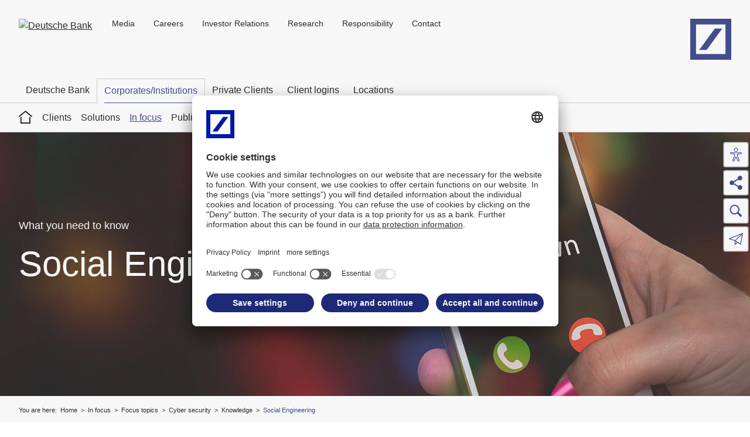

--- FILE ---
content_type: text/html;charset=UTF-8
request_url: https://corporates.db.com/in-focus/Focus-topics/cyber-security/Knowledge/social-engineering?language_id=1
body_size: 26291
content:
<!DOCTYPE html>
<html prefix="og: http://ogp.me/ns#" lang="en" xml:lang="en" data-cms-language-id="1">
  <head>
    <meta charset="UTF-8">
    <meta http-equiv="X-UA-Compatible" content="IE=edge">
    <meta name="viewport" content="width=device-width, initial-scale=1.0">
                      <meta property="og:image" content="//prod2.master.db.com/application/version/latest/files/DB-Share-Logo_1200x627.jpg">
        <meta name="twitter:image" content="//prod2.master.db.com/application/version/latest/files/DB-Share-Logo_1200x627.jpg">
              <meta property="og:url" content="https://corporates.db.com/in-focus/Focus-topics/cyber-security/Knowledge/social-engineering?language_id=1">
    <meta name="twitter:url" content="https://corporates.db.com/in-focus/Focus-topics/cyber-security/Knowledge/social-engineering?language_id=1">
              <title>Spotting and Preventing Social Engineering – Corporates and Institutions</title>
      <meta property="og:title" content="Spotting and Preventing Social Engineering – Corporates and Institutions">
      <meta name="twitter:title" content="Spotting and Preventing Social Engineering – Corporates and Institutions">
        <meta name="twitter:card" content="summary">
    <meta name="description" property="og:description" content="Gain important knowledge about the meaning of social engineering ✓ recognising the danger ✓ the 3R strategy ➧ Find out more"><meta name="twitter:description" content="Gain important knowledge about the meaning of social engineering ✓ recognising the danger ✓ the 3R strategy ➧ Find out more">        
    <link rel="apple-touch-icon" sizes="180x180" href="//prod2.master.db.com/application/themes/default/favicon/apple-touch-icon.png">
<link rel="icon" type="image/png" sizes="32x32" href="//prod2.master.db.com/application/themes/default/favicon/favicon-32x32.png">
<link rel="icon" type="image/png" sizes="16x16" href="//prod2.master.db.com/application/themes/default/favicon/favicon-16x16.png">
<link rel="manifest" href="//prod2.master.db.com/application/themes/default/favicon/manifest.json">
<link rel="mask-icon" href="//prod2.master.db.com/application/themes/default/favicon/safari-pinned-tab.svg" color="#1e2a78">
<meta name="theme-color" content="#ffffff">
<link href="//prod2.master.db.com/application/version/latest/css/mainStyles.css?20241206" rel="stylesheet" type="text/css" />
<link rel="preconnect" href="//app.usercentrics.eu">
<link rel="preconnect" href="//api.usercentrics.eu">
<link rel="preload" href="//app.usercentrics.eu/browser-ui/latest/loader.js" as="script">
<link rel="preconnect" href="//privacy-proxy.usercentrics.eu">
<link rel="preload" href="//privacy-proxy.usercentrics.eu/latest/uc-block.bundle.js" as="script">
<script id="usercentrics-cmp" src="https://app.usercentrics.eu/browser-ui/latest/loader.js" data-settings-id="ploAW1D5w" async></script>
<script type="application/javascript" src="https://privacy-proxy.usercentrics.eu/latest/uc-block.bundle.js"></script>
    <script type="text/javascript">
       window.config = window.config || {};
       window.config.includeHTMLIcons = false;
       window.config.master = window.config.master || {};
       window.config.master.moduleConfig = window.config.master.moduleConfig || {};
       window.config.master.moduleConfig = {
         captivate: {
           noConsentText: 'We use a third-party service to embed podcast content. This service may collect data about your activities. Please read the details and agree to use the service to listen to this podcast and reload the page so that the adjustments can take effect.',
         }
       };
    </script>    <meta name="google-site-verification" content="XhE-f1I0b5PirghH3NzMusNubALgFqJIo9WNyUumYNM" />
<link rel="stylesheet" type="text/css" href="/application/project/css/cbStyles.css?v20251007">
<script async src="https://www.db.com/eye-able/public/js/www.db.com.js"></script>
<script async src="https://www.db.com/eye-able/public/js/eyeAble.js"></script>

<script type="text/javascript">
  // config of sub project
  window.config = window.config || {};
  window.config.cb = {
    config: {
      urlFlowContentHubSearch: 'https://flow.db.com/cross/flow-content-hub-search?query=%%SEARCH%%',
      urlCBWebsiteSearch: 'https://corporates.db.com/cross/corporate-bank-search?query=%%SEARCH%%',
    },
    localization: {
      dateFormat: 'DD. MMMM YYYY',
      titleFlowContentHubSearch: 'flow content hub',
      titleCBWebsiteSearch: 'Corporate Bank website',
    },
  };
   window.config.master = {
    config: {
      cookieLayerIdentifier: 'a3e9ab00-77df-4dfa-a117-ba2f54affc51'
    }
   };
</script>

<script type="text/template" data-template-name="search">
    <div class="mod-search">
      <div class="search-wrapper">
          <form method="post" action="#">
            <div class="search">
              <input name="searchtext" placeholder="What are you looking for?"/>
              <svg class="icon" >
                <use xmlns:xlink="http://www.w3.org/1999/xlink" xlink:href="#svgsymbol-search"></use>
              </svg>
            </div>
            <div class="search-context">
              <div class="radiobutton">
                <label data-for="searchtext-flow">
                  <input type="radio" name="searchContext" value="flow"/>
                  <span/>
                </label>
              </div>
              <div class="radiobutton">
                <label data-for="searchtext-cb">
                  <input type="radio" name="searchContext" value="cb" checked/>
                  <span/>
                </label>
              </div>
            </div>
          </form>
      </div>
      <div class="mod-most-visit">
    <p>Most read:</p>
    <ul>
            <li>
        <p><a href="https://corporates.db.com/solutions/corporate-bank-solutions/" target="_blank" title="Corporate Bank solutions &ndash; opens in new window">Corporate Bank solutions</a></p>
      </li>
            <li>
        <p><a href="https://corporates.db.com/solutions/Client-access-solutions/International-Payment-Tracking/" target="_blank" title="International Payment Tracking &ndash; opens in new window">International Payment Tracking</a></p>
      </li>
            <li>
        <p><a href="https://corporates.db.com/in-focus/Focus-topics/iso20022/" target="_blank" title="ISO20022 &ndash; opens in new window">ISO20022</a></p>
      </li>
            <li>
        <p><a href="https://corporates.db.com/solutions/client-access-solutions/" target="_blank" title="Client access solutions &ndash; opens in new window">Client access solutions</a></p>
      </li>
            <li>
        <p><a href="https://corporates.db.com/solutions/client-stories/" target="_blank" title="Client stories &ndash; opens in new window">Client stories</a></p>
      </li>
            <li>
        <p><a href="https://corporates.db.com/solutions/corporate-bank-solutions/sustainable-finance/" target="_blank" title="Sustainable finance &ndash; opens in new window">Sustainable finance</a></p>
      </li>
            <li>
        <p><a href="https://flow.db.com/newsbites/newsbites-subscription" target="_blank" title="Subscribe to newsletters &ndash; opens in new window">Subscribe to newsletters</a></p>
      </li>
          </ul>
</div>
    </div>
</script>

<link rel="stylesheet" href="//www.db.com/application/shared/css/sharedInternetStyles.css?20250908">
  </head>
  <body class="anonymouslayout1605035867471 theme-default id-dc1b9344-9c08-4473-a2de-a5ce83ac9e97"
        data-sharing=" linkedin facebook xing contact"
        data-sharing-enabled="true"
        data-footer-consent-label="Cookies"
                                        data-text-new-window-hint="opens in new window"                data-text-link-social-title-linkedin="Share this page on linkedin"        data-text-link-social-title-facebook="Share this page on facebook"        data-text-link-social-title-xing="Share this page on xing"                data-text-link-social-title-contact="Share this page by email"          >
    <!--stopindex-->
    <script type="text/javascript">
  window.config = window.config || {};
  window.config.oauth2UserData = window.config.oauth2UserData || {};
  window.config.oauth2UserData.url = '';
  window.config.oauth2UserData.authenticateUrl = '';
  window.config.oauth2UserData.config = {
    jsonpOptions: {
      timeout: 10000,
    },
  };

  if (!window.config.oauth2UserData.object) {
    const oauth2UserDataUrl = window.config.oauth2UserData.url;
    const oauth2UserDataAuthenticateUrl = window.config.oauth2UserData.authenticateUrl;
    if (oauth2UserDataUrl !== '' && oauth2UserDataAuthenticateUrl !== '') {
      const fetchUrl = oauth2UserDataUrl + '?' + new Date().getTime() + '_' + Math.floor(Math.random() * 1000);
      fetch(fetchUrl)
      .then(response => response.json())
      .then((oauth2UserDataObject) => {
        // Save the retrieved Oauth2UserData object for further requests
        window.config.oauth2UserData.object = oauth2UserDataObject;
      })
      .catch(() => {
        // redirect to authentication URL unless the page is viewed in an iframe
        if (window.location === window.parent.location) {
          // add parameter to redirect after Oauth2 callback is done
          const authenticateUrlParam = '?redirectAfterCallback=' + encodeURIComponent(window.location.pathname);
          window.location.href = oauth2UserDataAuthenticateUrl + authenticateUrlParam;
        }
      });
    }
  }
</script>
          <header class="cms-row" data-wt-area="header">
  <div class="main-header cms-content-wrapper">
  <button class="button type-primary skip main-navigation" data-module="Skip" title=" Skip to main content" name="Skip to main content">
     Skip to main content  </button>
    <button class="button navigation-mobile-burger-menu">
      <span class="burger-open">
        <span class="hidden-title">open navigation</span>
        <svg >
          <use xmlns:xlink="http://www.w3.org/1999/xlink" xlink:href="#svgsymbol-burger-menu"></use>
        </svg>
      </span>
      <span class="burger-close">
        <span class="hidden-title">close Navigation</span>
        <svg >
          <use xmlns:xlink="http://www.w3.org/1999/xlink" xlink:href="#svgsymbol-burger-close"></use>
        </svg>
      </span>
    </button>

          <a class="identifier" id="identifier" href="/" target="_self" title="Home">
        <img src="/application/project/images/logos/identifier_retina.png" alt="Deutsche Bank">      </a>
    
    
          <nav class="navigation-cross" aria-label="meta">
            <ul>
                    <li>
                                  <a  href="https://www.db.com/media" target="_self" title="Media">
                                            Media
                                      </a>
                                            </li>
                    <li>
                                  <a  href="https://www.db.com/careers" target="_self" title="Careers">
                                            Careers
                                      </a>
                                            </li>
                    <li>
                                  <a  href="https://www.db.com/ir" target="_self" title="Investor Relations">
                                            Investor Relations
                                      </a>
                                            </li>
                    <li>
                                  <a  href="https://www.dbresearch.com/" target="_self" title="Research">
                                            Research
                                      </a>
                                            </li>
                    <li>
                                  <a  href="https://www.db.com/responsibility" target="_self" title="Responsibility">
                                            Responsibility
                                      </a>
                                            </li>
                    <li>
                                  <a  href="https://db.com/contact" target="_self" title="Contact">
                                            Contact
                                      </a>
                                            </li>
            </ul>
      </nav>
    
          <a class="logo" href="https://www.db.com/" target="_self" title="Deutsche Bank Logo">
        <span class="hidden-title">Home</span>
        <svg focusable="false">
          <use xmlns:xlink="http://www.w3.org/1999/xlink" xlink:href="#svgsymbol-logo"></use>
        </svg>
      </a>
    
    <button class="button type-primary skip main-navigation" data-module="Skip" title="Skip main navigation" name="Skip main navigation">
      Skip main navigation    </button>

  </div>
  <div class="navigation-mobile" data-text-overview="Overview"></div>
</header>
    
        <nav class="navigation-customer"
        data-wt-area="navigation"
         aria-label="null"
         data-text-overview="Overview"
    >
        <div class="cms-content-wrapper nav-wrapper">
            <ul class="nav-root">
                                                            <li>
                            <a href="https://www.db.com" title="Deutsche Bank" target="_self">
                                                                    Deutsche Bank
                                                             </a>
                        </li>
                                                                                <li class="active"> <a href="https://corporates.db.com/" title="Corporates/Institutions">Corporates/Institutions</a>
                                                                                <li>
                            <a href="https://www.db.com/start" title="Private Clients" target="_self">
                                                                    Private Clients
                                                             </a>
                        </li>
                                                                                <li>
                            <a href="https://www.db.com/logins" title="Client logins" target="_self">
                                                                    Client logins
                                                             </a>
                        </li>
                                                                                <li>
                            <a href="http://www.db.com/who-we-are/global-network/index" title="Locations" target="_self">
                                                                    Locations
                                                             </a>
                        </li>
                                                </ul>
        </div>
    </nav>
    
<nav class="navigation-main" data-module="MainNavigation"
     aria-label="main"
     data-wt-area="navigation"
     data-text-overview="Overview"
     >
        <div class="cms-content-wrapper nav-wrapper">
        <ul class="nav-root">
            <li>
              <a class="home-link" href="/index?language_id=1" title="Home">
                  <span class="hidden-title">Home</span>
                  <svg class="icon" focusable="false">
                    <use xmlns:xlink="http://www.w3.org/1999/xlink" xlink:href="#svgsymbol-home"></use>
                  </svg>
              </a>
            </li>
                                                <li>
                        <a  href="/clients" title="Clients" target="_self">
                                                            Clients
                                                    </a>
                                                                            <div class="entry-list-wrapper">
                                <ul>
                                                                            <li>
                                                                                          <a  href="/clients/asset-managers" title="Asset managers" target="_self">
                                                                                                    Asset managers
                                                                                              </a>
                                                                                                                                        <div class="entry-list-wrapper">
                                                    <ul>
                                                                                                                    <li>
                                                                                                                                  <a  href="/clients/asset-managers/alternative-asset-managers" title="Solutions for Alternative Asset Managers" target="_self">
                                                                                                                                            Solutions for Alternative Asset Managers
                                                                                                                                      </a>
                                                                                                                            </li>
                                                                                                                    <li>
                                                                                                                                  <a  href="/clients/asset-managers/traditional-asset-managers" title="Solutions for Traditional Asset Managers" target="_self">
                                                                                                                                            Solutions for Traditional Asset Managers
                                                                                                                                      </a>
                                                                                                                            </li>
                                                                                                            </ul>
                                                </div>
                                                                                    </li>
                                                                            <li>
                                                                                          <a  href="/clients/broker-dealers" title="Value-Added Services for Broker Dealers" target="_self">
                                                                                                    Value-Added Services for Broker Dealers
                                                                                              </a>
                                                                                                                                </li>
                                                                            <li>
                                                                                          <a  href="/clients/corporates" title="Corporates" target="_self">
                                                                                                    Corporates
                                                                                              </a>
                                                                                                                                </li>
                                                                            <li>
                                                                                          <a  href="/clients/financial-institutions" title="Financial institutions" target="_self">
                                                                                                    Financial institutions
                                                                                              </a>
                                                                                                                                </li>
                                                                            <li>
                                                                                          <a  href="/clients/financial-sponsors" title="Services for Financial Sponsor Clients" target="_self">
                                                                                                    Services for Financial Sponsor Clients
                                                                                              </a>
                                                                                                                                </li>
                                                                            <li>
                                                                                          <a  href="/clients/insurers-and-reinsurers" title="Insurers and reinsurers" target="_self">
                                                                                                    Insurers and reinsurers
                                                                                              </a>
                                                                                                                                </li>
                                                                            <li>
                                                                                          <a  href="/clients/law-firms" title="Corporate Trust Services for Law Firms" target="_self">
                                                                                                    Corporate Trust Services for Law Firms
                                                                                              </a>
                                                                                                                                </li>
                                                                            <li>
                                                                                          <a  href="/clients/sovereigns-supranationals-and-agencies" title="Sovereigns, supranationals and agencies" target="_self">
                                                                                                    Sovereigns, supranationals and agencies
                                                                                              </a>
                                                                                                                                </li>
                                                                            <li>
                                                                                          <a  href="/clients/global-recognition" title="Global recognition" target="_self">
                                                                                                    Global recognition
                                                                                              </a>
                                                                                                                                </li>
                                                                    </ul>
                            </div>
                                            </li>
                                                                <li>
                        <a  href="/solutions" title="Solutions" target="_self">
                                                            Solutions
                                                    </a>
                                                                            <div class="entry-list-wrapper">
                                <ul>
                                                                            <li>
                                                                                          <a  href="/solutions/corporate-bank-solutions" title="Corporate Bank solutions" target="_self">
                                                                                                    Corporate Bank solutions
                                                                                              </a>
                                                                                                                                        <div class="entry-list-wrapper">
                                                    <ul>
                                                                                                                    <li>
                                                                                                                                  <a  href="/solutions/corporate-bank-solutions/cash-management" title="Cash management" target="_self">
                                                                                                                                            Cash management
                                                                                                                                      </a>
                                                                                                                            </li>
                                                                                                                    <li>
                                                                                                                                  <a  href="/solutions/corporate-bank-solutions/securities-services" title="Securities services" target="_self">
                                                                                                                                            Securities services
                                                                                                                                      </a>
                                                                                                                            </li>
                                                                                                                    <li>
                                                                                                                                  <a  href="/solutions/corporate-bank-solutions/sustainable-finance" title="Sustainable finance" target="_self">
                                                                                                                                            Sustainable finance
                                                                                                                                      </a>
                                                                                                                            </li>
                                                                                                                    <li>
                                                                                                                                  <a  href="/solutions/corporate-bank-solutions/trade-finance" title="Trade finance/Lending" target="_self">
                                                                                                                                            Trade finance/Lending
                                                                                                                                      </a>
                                                                                                                            </li>
                                                                                                                    <li>
                                                                                                                                  <a  href="/solutions/corporate-bank-solutions/Trust-and-agency-services" title="Trust and agency services" target="_self">
                                                                                                                                            Trust and agency services
                                                                                                                                      </a>
                                                                                                                            </li>
                                                                                                            </ul>
                                                </div>
                                                                                    </li>
                                                                            <li>
                                                                                          <a  href="/solutions/investment-bank-solutions" title="Investment Bank solutions" target="_self">
                                                                                                    Investment Bank solutions
                                                                                              </a>
                                                                                                                                        <div class="entry-list-wrapper">
                                                    <ul>
                                                                                                                    <li>
                                                                                                                                  <a  href="/solutions/investment-bank-solutions/fixed-income-and-currencies" title="Fixed Income and Currencies" target="_self">
                                                                                                                                            Fixed Income and Currencies
                                                                                                                                      </a>
                                                                                                                            </li>
                                                                                                                    <li>
                                                                                                                                  <a  href="/solutions/investment-bank-solutions/investment-banking-and-capital-markets" title="Investment Banking and Capital Markets" target="_self">
                                                                                                                                            Investment Banking and Capital Markets
                                                                                                                                      </a>
                                                                                                                            </li>
                                                                                                                    <li>
                                                                                                                                  <a  href="/solutions/investment-bank-solutions/Research" title="Research" target="_self">
                                                                                                                                            Research
                                                                                                                                      </a>
                                                                                                                            </li>
                                                                                                            </ul>
                                                </div>
                                                                                    </li>
                                                                            <li>
                                                                                          <a  href="/solutions/asset-management-solutions" title="Asset Management solutions" target="_self">
                                                                                                    Asset Management solutions
                                                                                              </a>
                                                                                                                                        <div class="entry-list-wrapper">
                                                    <ul>
                                                                                                                    <li>
                                                                                                                                  <a  href="https://www.dws.com/solutions/digital-solutions/" title="Digital solutions" target="_blank">
                                                                                                                                            Digital solutions
                                                                                                                                      </a>
                                                                                                                            </li>
                                                                                                                    <li>
                                                                                                                                  <a  href="https://www.dws.com/solutions/esg/" title="ESG solutions" target="_blank">
                                                                                                                                            ESG solutions
                                                                                                                                      </a>
                                                                                                                            </li>
                                                                                                                    <li>
                                                                                                                                  <a  href="https://www.dws.com/solutions/institutional/" title="Institutional" target="_blank">
                                                                                                                                            Institutional
                                                                                                                                      </a>
                                                                                                                            </li>
                                                                                                                    <li>
                                                                                                                                  <a  href="https://www.dws.com/solutions/investment-solutions/" title="Investment solutions" target="_blank">
                                                                                                                                            Investment solutions
                                                                                                                                      </a>
                                                                                                                            </li>
                                                                                                            </ul>
                                                </div>
                                                                                    </li>
                                                                            <li>
                                                                                          <a  href="/solutions/Client-access-solutions" title="Client access solutions" target="_self">
                                                                                                    Client access solutions
                                                                                              </a>
                                                                                                                                        <div class="entry-list-wrapper">
                                                    <ul>
                                                                                                                    <li>
                                                                                                                                  <a  href="/solutions/Client-access-solutions/corporate-api-connectivity" title="API Connectivity" target="_self">
                                                                                                                                            API Connectivity
                                                                                                                                      </a>
                                                                                                                            </li>
                                                                                                                    <li>
                                                                                                                                  <a  href="https://autobahn.db.com/login" title="Autobahn" target="_blank">
                                                                                                                                            Autobahn
                                                                                                                                      </a>
                                                                                                                            </li>
                                                                                                                    <li>
                                                                                                                                  <a  href="https://login.isso.db.com/websso/sso_Logon.sso?ct_orig_uri=https%3A%2F%2Flogin.isso.db.com%3A443%2Fwebsso%2Fsso_FallThrough.sso&requesting_slave=https%3A%2F%2Fgo2prod.us.db.com%2Fdbct&viaFT=false" title="Global Office" target="_blank">
                                                                                                                                            Global Office
                                                                                                                                      </a>
                                                                                                                            </li>
                                                                                                                    <li>
                                                                                                                                  <a  href="/solutions/Client-access-solutions/integration-and-messaging-products" title="Integration and Messaging Products" target="_self">
                                                                                                                                            Integration and Messaging Products
                                                                                                                                      </a>
                                                                                                                            </li>
                                                                                                                    <li>
                                                                                                                                  <a  href="/solutions/Client-access-solutions/International-Payment-Tracking" title="International Payment Tracking" target="_self">
                                                                                                                                            International Payment Tracking
                                                                                                                                      </a>
                                                                                                                            </li>
                                                                                                                    <li>
                                                                                                                                  <a  href="https://tss.sfs.db.com/investpublic/" title="Investor reporting" target="_blank">
                                                                                                                                            Investor reporting
                                                                                                                                      </a>
                                                                                                                            </li>
                                                                                                                    <li>
                                                                                                                                  <a  href="/solutions/Client-access-solutions/secure-exchange-of-information-via-e-mail" title="Solutions: Secure E-mail Communication" target="_self">
                                                                                                                                            Solutions: Secure E-mail Communication
                                                                                                                                      </a>
                                                                                                                            </li>
                                                                                                                    <li>
                                                                                                                                  <a  href="https://login.isso.db.com/websso/sso_multi_auth_flex_Logon.sso?ct_orig_uri=https%3A%2F%2Flogin.isso.db.com%3A443%2Fwebsso%2Fsso_FallThrough.sso&requesting_slave=https%3A%2F%2Ftss.gtb.db.com%3A443%2Fabirsweb%2F&viaFT=false" title="Web ABIRS" target="_blank">
                                                                                                                                            Web ABIRS
                                                                                                                                      </a>
                                                                                                                            </li>
                                                                                                            </ul>
                                                </div>
                                                                                    </li>
                                                                            <li>
                                                                                          <a  href="/solutions/client-stories" title="Client stories" target="_self">
                                                                                                    Client stories
                                                                                              </a>
                                                                                                                                </li>
                                                                    </ul>
                            </div>
                                            </li>
                                                                <li>
                        <a class="active" href="/in-focus" title="In focus" target="_self">
                                                            In focus
                                                    </a>
                                                                            <div class="entry-list-wrapper">
                                <ul>
                                                                            <li>
                                                                                          <a class="active" href="/in-focus/Focus-topics" title="Focus topics" target="_self">
                                                                                                    Focus topics
                                                                                              </a>
                                                                                                                                        <div class="entry-list-wrapper">
                                                    <ul>
                                                                                                                    <li>
                                                                                                                                  <a class="active" href="/in-focus/Focus-topics/cyber-security" title="Cyber security" target="_self">
                                                                                                                                            Cyber security
                                                                                                                                      </a>
                                                                                                                            </li>
                                                                                                                    <li>
                                                                                                                                  <a  href="/in-focus/Focus-topics/digitalisation" title="Digitalisation" target="_self">
                                                                                                                                            Digitalisation
                                                                                                                                      </a>
                                                                                                                            </li>
                                                                                                                    <li>
                                                                                                                                  <a  href="http://corporates.db.com/in-focus/Focus-topics/iso20022/overview" title="ISO 20022" target="_self">
                                                                                                                                            ISO 20022
                                                                                                                                      </a>
                                                                                                                            </li>
                                                                                                                    <li>
                                                                                                                                  <a  href="http://corporates.db.com/solutions/corporate-bank-solutions/cash-management/merchant-solutions/marketplace-payments" title="Marketplace Payments" target="_self">
                                                                                                                                            Marketplace Payments
                                                                                                                                      </a>
                                                                                                                            </li>
                                                                                                                    <li>
                                                                                                                                  <a  href="/in-focus/Focus-topics/instant-payments-vop" title="SEPA Instant Payment Regulation/VoP" target="_self">
                                                                                                                                            SEPA Instant Payment Regulation/VoP
                                                                                                                                      </a>
                                                                                                                            </li>
                                                                                                                    <li>
                                                                                                                                  <a  href="/in-focus/Focus-topics/smarter-custody" title="Smarter custody" target="_self">
                                                                                                                                            Smarter custody
                                                                                                                                      </a>
                                                                                                                            </li>
                                                                                                                    <li>
                                                                                                                                  <a  href="http://corporates.db.com/solutions/corporate-bank-solutions/sustainable-finance/" title="Sustainable finance" target="_self">
                                                                                                                                            Sustainable finance
                                                                                                                                      </a>
                                                                                                                            </li>
                                                                                                            </ul>
                                                </div>
                                                                                    </li>
                                                                            <li>
                                                                                          <a  href="/in-focus/Regional-dossiers" title="Regional dossiers" target="_self">
                                                                                                    Regional dossiers
                                                                                              </a>
                                                                                                                                </li>
                                                                            <li>
                                                                                          <a  href="/in-focus/event-reports" title="Event reports" target="_self">
                                                                                                    Event reports
                                                                                              </a>
                                                                                                                                </li>
                                                                    </ul>
                            </div>
                                            </li>
                                                                <li>
                        <a  href="/publications" title="Publications" target="_self">
                                                            Publications
                                                    </a>
                                                                            <div class="entry-list-wrapper">
                                <ul>
                                                                            <li>
                                                                                          <a  href="/publications/magazines" title="Magazines" target="_self">
                                                                                                    Magazines
                                                                                              </a>
                                                                                                                                        <div class="entry-list-wrapper">
                                                    <ul>
                                                                                                                    <li>
                                                                                                                                  <a  href="https://flow.db.com" title="flow magazine" target="_blank">
                                                                                                                                            flow magazine
                                                                                                                                      </a>
                                                                                                                            </li>
                                                                                                                    <li>
                                                                                                                                  <a  href="https://www.deutsche-bank.de/ms/results-finanzwissen-fuer-unternehmen/home.html" title="results magazine" target="_blank">
                                                                                                                                            results magazine
                                                                                                                                      </a>
                                                                                                                            </li>
                                                                                                                    <li>
                                                                                                                                  <a  href="/publications/magazines/china-compass" title="China Compass guide" target="_self">
                                                                                                                                            China Compass guide
                                                                                                                                      </a>
                                                                                                                            </li>
                                                                                                                    <li>
                                                                                                                                  <a  href="/publications/magazines/marhaba-saudi-arabia" title="Marhaba Saudi Arabia guide" target="_self">
                                                                                                                                            Marhaba Saudi Arabia guide
                                                                                                                                      </a>
                                                                                                                            </li>
                                                                                                                    <li>
                                                                                                                                  <a  href="/publications/magazines/namaste-india" title="Namaste India guide" target="_self">
                                                                                                                                            Namaste India guide
                                                                                                                                      </a>
                                                                                                                            </li>
                                                                                                                    <li>
                                                                                                                                  <a  href="/publications/magazines/navigating-asean-6-capital-markets" title="Navigating ASEAN 6 Capital Markets guide" target="_self">
                                                                                                                                            Navigating ASEAN 6 Capital Markets guide
                                                                                                                                      </a>
                                                                                                                            </li>
                                                                                                                    <li>
                                                                                                                                  <a  href="/publications/magazines/salam-indonesia" title="Salam Indonesia guide" target="_self">
                                                                                                                                            Salam Indonesia guide
                                                                                                                                      </a>
                                                                                                                            </li>
                                                                                                            </ul>
                                                </div>
                                                                                    </li>
                                                                            <li>
                                                                                          <a  href="https://flow.db.com/publications/flow-white-papers-and-guides/" title="flow white papers and guides" target="_blank">
                                                                                                    flow white papers and guides
                                                                                              </a>
                                                                                                                                </li>
                                                                            <li>
                                                                                          <a  href="/publications/third-party-articles" title="Third-party articles" target="_self">
                                                                                                    Third-party articles
                                                                                              </a>
                                                                                                                                </li>
                                                                    </ul>
                            </div>
                                            </li>
                                                                <li>
                        <a  href="/multimedia" title="Multimedia" target="_self">
                                                            Multimedia
                                                    </a>
                                                                            <div class="entry-list-wrapper">
                                <ul>
                                                                            <li>
                                                                                          <a  href="/multimedia/expeditionfinance" title="#ExpeditionFinance" target="_self">
                                                                                                    #ExpeditionFinance
                                                                                              </a>
                                                                                                                                </li>
                                                                            <li>
                                                                                          <a  href="/multimedia/podcasts" title="Podcasts" target="_self">
                                                                                                    Podcasts
                                                                                              </a>
                                                                                                                                </li>
                                                                            <li>
                                                                                          <a  href="/multimedia/trade-finance-tv" title="Trade Finance TV" target="_self">
                                                                                                    Trade Finance TV
                                                                                              </a>
                                                                                                                                </li>
                                                                            <li>
                                                                                          <a  href="/multimedia/videos" title="Videos" target="_self">
                                                                                                    Videos
                                                                                              </a>
                                                                                                                                </li>
                                                                    </ul>
                            </div>
                                            </li>
                                                                <li>
                        <a  href="/events" title="Events" target="_self">
                                                            Events
                                                    </a>
                                                                    </li>
                                                                <li>
                        <a  href="/latest-news" title="Latest news" target="_self">
                                                            Latest news
                                                    </a>
                                                                    </li>
                                                                <li>
                        <a  href="/more" title="More" target="_self">
                                                            More
                                                    </a>
                                                                            <div class="entry-list-wrapper">
                                <ul>
                                                                            <li>
                                                                                          <a  href="https://flow.db.com/newsbites/newsbites-subscription" title="Subscribe to newsletter" target="_blank">
                                                                                                    Subscribe to newsletter
                                                                                              </a>
                                                                                                                                </li>
                                                                            <li>
                                                                                          <a  href="https://flow.db.com/profilechanges/profilechanges-preferences" title="Edit your profile and preferences" target="_blank">
                                                                                                    Edit your profile and preferences
                                                                                              </a>
                                                                                                                                </li>
                                                                            <li>
                                                                                          <a  href="https://www.linkedin.com/company/deutsche-bank/" title="Linkedin" target="_blank">
                                                                                                    Linkedin
                                                                                              </a>
                                                                                                                                </li>
                                                                            <li>
                                                                                          <a  href="https://www.youtube.com/channel/UCPnyEf4lc5_RF4QY4bT2KRw" title="YouTube" target="_blank">
                                                                                                    YouTube
                                                                                              </a>
                                                                                                                                </li>
                                                                    </ul>
                            </div>
                                            </li>
                                                                <li>
                        <a  href="/flow-magazine" title="flow magazine" target="_self">
                                                            flow magazine
                                                    </a>
                                                                    </li>
                                                                <li>
                        <a  href="/autobahn" title="Autobahn" target="_self">
                                                            Autobahn
                                                    </a>
                                                                    </li>
                                    </ul>
    </div>
  </nav>

    <div id="content" role="main" data-module="ContentAnimation">
      <!--startindex-->
                              <section class="cms-row row-index-1">
            <div class="cms-content-wrapper">
              <div class="cms-content">
                                                                      <div class="cms-column-100">
                    <section class="cms-container cnt-stage" data-wt-area="stage">
  <div class="mod-stage type-450" data-module="Stage" data-text-toggle="Slide" data-text-button-prev="_prev" data-text-button-next="_next"
  data-text-toggle-description="slide to"
  data-text-button-prev-description="previous slide item"
  data-text-button-next-description="next slide item"
  >
      <button class="button type-round play-pause hidden stage" title="Pause"
            aria-keyshortcuts="ESC"
            data-play-text="Start"
            data-pause-text="Pause"
            data-play-description="Start the current content"
            data-pause-description="Pause the current content"
            data-autoplay-play-description="Start autoplay for content"
            data-autoplay-pause-description="Pause autoplay for content">
        Pause
    </button>
    <ul class="slider-wrapper">
<li class="itm-stage id-6bfda96a-182a-4c94-85c2-71a9e935b27b text-color-light"  data-index="1" title='Social Engineering'>
      <div class="gradient type-none"></div>
  
      <figure class="media type-image" data-module="StageImage" data-media-src="/contentAsset/raw-data/effed0e4-aa4e-4345-b424-9182cfd39116/fileAsset?language_id=1" data-img-alt="CB-stage-social-engineering" data-media-src-alternative="/contentAsset/raw-data/effed0e4-aa4e-4345-b424-9182cfd39116/fileAsset?language_id=1">
      <noscript>        <img src="/contentAsset/raw-data/effed0e4-aa4e-4345-b424-9182cfd39116/fileAsset?language_id=1" alt="CB-stage-social-engineering">
      </noscript>    </figure>
  
  
  <div class="content">
    <div class="content-block custom-text-width-75">
              <p class="stage-overheadline">What you need to know</p>
      
              <h2>Social Engineering</h2>
      
      

        <div class="button-wrapper">
          
                  </div>
    </div>
  </div>
</li>

    </ul>
  </div>
</section>


                                                                                                                    
<section class="cms-container cnt-breadcrumb" data-wt-area="stage-breadcrumb">
    <nav class="navigation-breadcrumb" aria-label="breadcrumb">
        <span class="breadcrumb-label">
                            You are here:
                    </span>
        <ul>
            <li>
              <a title="Home" href="/">
                Home
              </a>
          </li>
                                            
                <li>
                                          <a title="In focus" href="/in-focus">
                                                    In focus
                                              </a>
                                    </li>
                                            
                <li>
                                          <a title="Focus topics" href="/in-focus/Focus-topics">
                                                    Focus topics
                                              </a>
                                    </li>
                                            
                <li>
                                          <a title="Cyber security" href="/in-focus/Focus-topics/cyber-security">
                                                    Cyber security
                                              </a>
                                    </li>
                                            
                <li>
                                          <a title="Knowledge" href="/in-focus/Focus-topics/cyber-security/Knowledge">
                                                    Knowledge
                                              </a>
                                    </li>
                                        <li>Social Engineering</li>
                    </ul>
    </nav>
</section>

                  </div>
                              </div>
            </div>
          </section>
                  <section class="cms-row row-index-2">
            <div class="cms-content-wrapper">
              <div class="cms-content">
                                                                      <div class="cms-column-100">
                    <section class="cms-container cnt-page-headline id-6b12b0ee-ed45-4b31-9926-4e29f901a4b8" data-wt-area="content">
<section class="mod-page-headline id-1d82483d-2c07-48ae-8aa8-5f37390b642b">
      <p>Social Engineering refers to the art of manipulating people through conviction, seduction or influence in such a way that they reveal confidential information e.g. names, contact data, corporate names or company information</p></section>
</section>

                  </div>
                              </div>
            </div>
          </section>
                  <section class="cms-row row-index-3">
            <div class="cms-content-wrapper">
              <div class="cms-content">
                                                                      <div class="cms-column-100">
                    <section class="cms-container cnt-tabs" data-wt-area="content">
  <div class="mod-tabs" data-module="Tabs">
    <div class="itm-tab-wrapper" role="tablist">
<div class="itm-tab id-ef1de2f2-71e8-444e-81e8-54c7c4e4cbd5" data-index="1">
  <button class="button type-tab" aria-label="Why is it so dangerous?">
    <span class="button-text">Why is it so dangerous?</span>
  </button>
  <div class="itm-tab-content-wrapper" role="tabpanel">
    <div class="itm-tab-content">
            


<section class="mod-text-box box-design  type-default mobile-background-color-default"
id="id-ef1de2f2-71e8-444e-81e8-54c7c4e4cbd5"
>

  
  <div class="wrapper custom-text-width-100 custom-text-position-left">
    
    
    
          <div class="content-wrapper">
    
    
    <div class="content">
      
      
              <div class="text rich-text" data-module="RichTextContent"
        data-aria-live-text="The next table column has been scrolled into view. Screen reader users can use standard table navigation techniques to navigate the entire table.">
          <div aria-live="assertive"></div>
          <p><img src="/files/images-new/in-focus/focus-topics/cyber-security/social-engineering-02.jpg?language_id=1" width="310" height="167" class="float-right" alt="blue EEG cruve showing Alert"/></p>
<p>The human being is the weakest link in the information security chain &ndash; and a key target for criminals. The perpetrators gain your trust via insider knowledge (e.g. via your social media profile or by phoning your colleagues) and they then use quite normal human characteristics - such as a willingness to help or provide information - for their own purposes.</p>
<p>This means that Social Engineering does not require any in-depth technical knowledge and is therefore being increasingly used by cyber criminals.</p>
        </div>
      
      
        </div>

          </div>
    
  </div>
</section>
    </div>
  </div>
</div>
<div class="itm-tab id-57992054-befe-4ef9-8f70-20011fb9b865" data-index="2">
  <button class="button type-tab" aria-label="How do I recognise Social Engineering?">
    <span class="button-text">How do I recognise Social Engineering?</span>
  </button>
  <div class="itm-tab-content-wrapper" role="tabpanel">
    <div class="itm-tab-content">
            


<section class="mod-text-box box-design  type-default mobile-background-color-default"
id="id-57992054-befe-4ef9-8f70-20011fb9b865"
>

  
  <div class="wrapper custom-text-width-100 custom-text-position-left">
    
    
    
          <div class="content-wrapper">
    
    
    <div class="content">
      
      
              <div class="text rich-text" data-module="RichTextContent"
        data-aria-live-text="The next table column has been scrolled into view. Screen reader users can use standard table navigation techniques to navigate the entire table.">
          <div aria-live="assertive"></div>
          <h3 style="color:#0018a8">What do social engineers ask for?</h3>
<ul>
<li>Names</li>
<li>Contact details</li>
<li>Department names and job titles</li>
<li>Information about business processes</li>
</ul>
<p>This information may seem harmless at first but this is often just the first phase of procuring information for further fraudulent activities. For example, the social engineer can use this information to pretend to be a colleague in subsequent phone calls to other departments.</p>
<h3 style="color:#0018a8">What techniques do social engineers use?</h3>
<ul>
<li>Persuasion</li>
<li>Temptation</li>
<li>Asking for help</li>
</ul>
<p>In most cases, the perpetrator uses false pretences and/or a false identity to gain your trust and influence you. Another option is to procure information by telephone and subsequently send phishing emails to your email address.</p>
<h3 style="color:#0018a8">How will you be contacted by social engineers?</h3>
<ul>
<li>By telephone</li>
<li>By email</li>
<li>Face-to-face in (apparently) random situations</li>
</ul>
<p>There are many different ways they might approach you: Often a direct contact, e.g. by telephone or a face-to-face approach is chosen to increase the element of surprise and therefore also the likelihood that you will give out information which you might not have revealed had you had a little time to think about it.</p>
<h3 style="color:#0018a8">How do social engineers put pressure on you?</h3>
<ul>
<li>The social engineer claims that they need the requested information as an important situation depends on it.</li>
<li>The social engineer claims that they are under extreme time pressure.</li>
<li>The social engineer calls you in an allegedly desperate situation. For example: "I&rsquo;m stuck at the airport and my mobile is about to run out. Can you help me quickly?" This cleverly combines time pressure and an appeal to your willingness to help.</li>
</ul>
        </div>
      
      
        </div>

          </div>
    
  </div>
</section>
    </div>
  </div>
</div>
<div class="itm-tab id-f9c8ea4f-1251-4be6-99d3-1d9353711799" data-index="3">
  <button class="button type-tab" aria-label="How can I protect myself?">
    <span class="button-text">How can I protect myself?</span>
  </button>
  <div class="itm-tab-content-wrapper" role="tabpanel">
    <div class="itm-tab-content">
            


<section class="mod-text-box box-design  type-default mobile-background-color-default"
id="id-f9c8ea4f-1251-4be6-99d3-1d9353711799"
>

  
  <div class="wrapper custom-text-width-100 custom-text-position-left">
    
    
    
          <div class="content-wrapper">
    
    
    <div class="content">
      
      
              <div class="text rich-text" data-module="RichTextContent"
        data-aria-live-text="The next table column has been scrolled into view. Screen reader users can use standard table navigation techniques to navigate the entire table.">
          <div aria-live="assertive"></div>
          <h3 style="color:#0018a8">The 3R strategy</h3>
<p>1.&nbsp;<strong style="color:#0018a8">Refuse:</strong>&nbsp;Always be sceptical if you get a call from someone you don&rsquo;t know.</p>
<ul>
<li>Do not give out any information if you have any doubts about the identity of the caller</li>
<li>Do not let yourself be put under pressure</li>
<li>Stick to the facts</li>
<li>Keep the conversation short - the longer the conversation the greater the risk of revealing information</li>
</ul>
<p><br />2.&nbsp;<strong style="color:#0018a8">Request:</strong>&nbsp;Ask for identification &ndash; for example, ask the caller to send a written request via email. But watch out: never give out your email address - instead you should claim that the caller must already have it. In most cases, social engineers will hang up at this point as this is not the case.</p>
<p>3.&nbsp;<strong style="color:#0018a8">Report:</strong>&nbsp;If the caller has claimed to be an employee of Deutsche Bank you should report the incident to your relationship manager immediately so that countermeasures can be taken.</p>
        </div>
      
      
        </div>

          </div>
    
  </div>
</section>
    </div>
  </div>
</div>
    </div>
  </div>
</section>

                  </div>
                              </div>
            </div>
          </section>
                  <section class="cms-row row-index-4">
            <div class="cms-content-wrapper">
              <div class="cms-content">
                                                                      <div class="cms-column-58">
                    <section class="cms-container cnt-generic id-8bdbc07e-a664-45fc-8976-062820f32b77" data-wt-area="content">



<section class="mod-text-box box-design  type-image-background has-image mobile-background-color-default"
id="id-798e7945-f921-452a-8357-941b0e7a53fa"
>

  
  <div class="wrapper type-image custom-text-width-100 custom-text-position-left">
                <div class="media">
                     <div class="gradient type-blue from-left"></div>
                                             <figure class="mod-img-loader" data-module="ImageLoader"                        data-img-ratio="59.9025974025974"
                        data-img-src-small="/contentAsset/image/c087a081-389e-4541-a3cb-7b14e6a86c04/fileAsset/filter/Resize,Jpeg/resize_w/640/7650d730-5cca-4c70-bb8c-939b1638deab.jpg"
                        data-img-src-large="/contentAsset/image/c087a081-389e-4541-a3cb-7b14e6a86c04/fileAsset/filter/Resize,Jpeg/resize_w/1280/7650d730-5cca-4c70-bb8c-939b1638deab.jpg"
                        data-img-alt="young professional reads flow magazine on her laptop"
                        style="padding-bottom: 59.9025974025974%">
                    <noscript>                    <img src="/contentAsset/image/c087a081-389e-4541-a3cb-7b14e6a86c04/fileAsset/filter/Resize,Jpeg/resize_w/1280/7650d730-5cca-4c70-bb8c-939b1638deab.jpg" alt="young professional reads flow magazine on her laptop" />
                    </noscript>                    <div class="mod-indicator" role="progressbar" aria-label='Loading...'></div>                </figure>
                          </div>
          
    
    
          <div class="content-wrapper">
    
    
    <div class="content">
              <h2 >
                  <a class="" href="https://flow.db.com/newsbites/newsbites-subscription" target="_blank" title="Sign me up" data-filetype="none">
            <span class="hidden-title">Sign me up</span>
            Sign-up for<br />newsletters and<br />exclusive insights<br /><br />
          </a>
                </h2>
      
      
      
              <a class="button type-icon icon--bg"
           href="https://flow.db.com/newsbites/newsbites-subscription"
           target="_blank"
           title="Sign me up"
                    >
          <span class="hidden-title">Sign me up</span>
          Sign me up
        </a>
      
                        
        </div>

          </div>
    
  </div>
</section>

</section>

                  </div>
                                                                      <div class="cms-column-41">
                    <section class="cms-container cnt-generic id-8bdbc07e-a664-45fc-8976-062820f32b77" data-wt-area="content">



<section class="mod-text-box box-design  type-image-background has-image text-color-blue mobile-background-color-default"
id="id-568c4eb4-27c2-4109-8b87-fc8acbbbeafc"
>

  
  <div class="wrapper type-image custom-text-width-100 custom-text-position-left">
                <div class="media">
                     <div class="gradient type-white from-left"></div>
                                             <figure class="mod-img-loader" data-module="ImageLoader"                        data-img-ratio="78.53403141361257"
                        data-img-src-small="/contentAsset/image/3dec47da-d10d-4bed-9ac8-24ef5d91ea8c/fileAsset/filter/Resize,Jpeg/resize_w/640/9a56e4d5-0d42-453a-9d7e-0d6857a676ef.jpg"
                        data-img-src-large="/contentAsset/image/3dec47da-d10d-4bed-9ac8-24ef5d91ea8c/fileAsset/filter/Resize,Jpeg/resize_w/1280/9a56e4d5-0d42-453a-9d7e-0d6857a676ef.jpg"
                        data-img-alt="young professionals discussing while reading flow"
                        style="padding-bottom: 78.53403141361257%">
                    <noscript>                    <img src="/contentAsset/image/3dec47da-d10d-4bed-9ac8-24ef5d91ea8c/fileAsset/filter/Resize,Jpeg/resize_w/1280/9a56e4d5-0d42-453a-9d7e-0d6857a676ef.jpg" alt="young professionals discussing while reading flow" />
                    </noscript>                    <div class="mod-indicator" role="progressbar" aria-label='Loading...'></div>                </figure>
                          </div>
          
    
    
          <div class="content-wrapper">
    
    
    <div class="content">
              <h2 >
                  <a class="" href="https://flow.db.com/flowmagazineprint/flowprint-subscription" target="_blank" title="Register for flow" data-filetype="none">
            <span class="hidden-title">Register for flow</span>
            Register to<br />receive <em>flow</em><br />magazine<br />in print
          </a>
                </h2>
      
      
      
              <a class="button type-icon icon--bg"
           href="https://flow.db.com/flowmagazineprint/flowprint-subscription"
           target="_blank"
           title="Register for flow"
                    >
          <span class="hidden-title">Register for flow</span>
          Register for flow
        </a>
      
                        
        </div>

          </div>
    
  </div>
</section>

</section>

                  </div>
                              </div>
            </div>
          </section>
                    <!--stopindex-->
    </div>

          <footer class="cms-row" data-wt-area="footer">
  <div class="cms-content-wrapper">
    <div class="main-footer">
      <div class="footer-links">
                  <ul class="mod-social-navigation">
                        <li class="itm-nav-link"> <a class="button type-social linkedin" title='Share this page on LinkedIn' target="_blank" href="http://www.linkedin.com/shareArticle?mini&#x3D;true&amp;url&#x3D;https://corporates.db.com/in-focus/Focus-topics/cyber-security/Knowledge/social-engineering?language_id=1"> <span class="hidden-title">LinkedIn</span> <svg focusable="false" class="icon"> <use xmlns:xlink="http://www.w3.org/1999/xlink" xlink:href="#svgsymbol-linkedin"></use></svg></a></li>            <li class="itm-nav-link"> <a class="button type-social facebook" title='Share this page on Facebook' target="_blank" href="https://www.facebook.com/sharer.php?u&#x3D;https://corporates.db.com/in-focus/Focus-topics/cyber-security/Knowledge/social-engineering?language_id=1"> <span class="hidden-title">Facebook</span> <svg focusable="false" class="icon"> <use xmlns:xlink="http://www.w3.org/1999/xlink" xlink:href="#svgsymbol-facebook"></use></svg></a></li>            <li class="itm-nav-link"> <a class="button type-social xing" title='Share this page on XING' target="_blank" href="https://www.xing.com/spi/shares/new?url&#x3D;https://corporates.db.com/in-focus/Focus-topics/cyber-security/Knowledge/social-engineering?language_id=1"> <span class="hidden-title">XING</span> <svg focusable="false" class="icon"> <use xmlns:xlink="http://www.w3.org/1999/xlink" xlink:href="#svgsymbol-xing"></use></svg></a></li>                      </ul>
                            <nav aria-label="footer">
                    <ul class="mod-footer-navigation">
                    <li class="itm-nav-link">
                                  <a  href="https://www.db.com/imprint" target="_blank" title="Imprint">
                                            Imprint
                                      </a>
                                            </li>
                    <li class="itm-nav-link">
                                  <a  href="https://corporates.db.com/legal-resources/" target="_self" title="Legal resources">
                                            Legal resources
                                      </a>
                                            </li>
                    <li class="itm-nav-link">
                                  <a  href="https://corporates.db.com/company/privacy-notice-corporate-bank" target="_self" title="Privacy notice">
                                            Privacy notice
                                      </a>
                                            </li>
                    <li class="itm-nav-link">
                                  <a  href="https://www.db.com/accessibility" target="_blank" title="Accessibility">
                                            Accessibility
                                      </a>
                                            </li>
                    <li class="itm-nav-link">
                                  <a  href="https://corporates.db.com/company/complaint-management" target="_self" title="Complaint management">
                                            Complaint management
                                      </a>
                                            </li>
            </ul>
            </nav>
              </div>
      <div class="footer-back-to-top">
        <button class="button back-to-top type-primary variant-outline" data-module="BackToTop">
                      back to top
                  </button>
      </div>
      <div class="footer-information">
        <p>Copyright © 2026  Deutsche Bank AG, Frankfurt am Main</p>
      </div>
    </div>
  </div>
</footer>
    
    <!-- Tracking v452 -->
<script type="text/javascript">
  var trackLanguage = 'ENG';
  var trackProject = 'corporates.db.com';
  var webtrekkConfig = webtrekkConfig || {
    trackId: '165126124990956',
    trackDomain: 'mit.db.com',
    fileSuffix: true,
    mediaCode: 'kid',
    execCDB: false,
    execRTA: false,
    tabBrowsing: false,
    enableIdentificationOptOut: true,
    optOutIdentificationName: "miCookieOptOut",
    contentGroup: { 1: 'In focus', 2: 'Focus topics', 3: 'Cyber security' },
    customParameter: { 1: 'In focus » Focus topics » Cyber security » Knowledge » Social Engineering' },
    contentId: 'corporates.db.com_ENG_/in-focus/Focus-topics/cyber-security/Knowledge/social-engineering'
  };

        
          </script>


<script type="text/javascript" src="/application/project/js/scrollposition.js"></script>
<script type="text/javascript">
webtrekkConfig.executePluginFunction = "wt_scrollposition";




// track kid url parameter
var regexPattern = /^[A-Za-z0-9_\-]+(\.[A-Za-z0-9_\-]+){1,4}$/g
var kid = new URLSearchParams(document.location.search).get('kid');

if (kid && kid.match(regexPattern)) {
    webtrekkConfig.customerId = kid;
}
</script>

<script src="//prod2.master.db.com/application/version/latest/js/webtrekk.js?452"></script>
<script>
  var wt = new webtrekkV3();
  if(typeof(wt.setIdentifierOptOut) != "undefined") wt.setIdentifierOptOut();
  if(typeof(wt.sendinfo) != "undefined") wt.sendinfo();
</script>

<noscript><div><img src="https://mit.db.com/165126124990956/wt.pl?p=452,corporates.db.com_ENG_/in-focus/Focus-topics/cyber-security/Knowledge/social-engineering" height="1" width="1" alt="" /></div></noscript>
<!-- /Tracking -->
    <svg class="svg-symbols" data-group-name="">
<symbol id="svgsymbol-arrow-circle" viewBox="0 0 32 32"><g fill-rule="evenodd"><path fill-rule="nonzero" d="M16 28.25c6.765 0 12.25-5.485 12.25-12.25S22.765 3.75 16 3.75 3.75 9.235 3.75 16 9.235 28.25 16 28.25zM16 30C8.268 30 2 23.732 2 16S8.268 2 16 2s14 6.268 14 14-6.268 14-14 14z"/><path d="M13.656 8.574l6.84 6.898c.28.281.28.734.002 1.016l-6.878 6.97a.762.762 0 1 1-1.089-1.067l6.26-6.412-6.219-6.209a.849.849 0 0 1-.029-1.17.767.767 0 0 1 1.113-.026z"/></g></symbol>
<symbol id="svgsymbol-arrow-normal-16" viewBox="0 0 16 16"><path d="M6.277 1.207l6.514 6.283a.665.665 0 0 1 .001.955l-6.547 6.348a.746.746 0 0 1-1.028.008.68.68 0 0 1-.01-.982l5.971-5.853-5.935-5.668a.756.756 0 0 1-.027-1.067.747.747 0 0 1 1.06-.024z"/></symbol>
<symbol id="svgsymbol-arrow-normal" viewBox="0 0 24 24"><path d="M8.758 2.297l8.967 8.985c.37.37.37.97.002 1.34l-9.016 9.08a1.004 1.004 0 0 1-1.413.013.99.99 0 0 1-.015-1.403l8.213-8.36-8.16-8.096a1.103 1.103 0 0 1-.038-1.526 1.009 1.009 0 0 1 1.46-.033z"/></symbol>
<symbol id="svgsymbol-burger-close" viewBox="0 0 32 32"><path d="M4.068 6.72l9.28 9.28-9.28 9.28 2.651 2.652L16 18.652l9.28 9.28 2.652-2.651L18.652 16l9.28-9.28-2.651-2.652L16 13.348l-9.28-9.28z"/></symbol>
<symbol id="svgsymbol-burger-menu" viewBox="0 0 32 32"><path d="M2 14.308h28v3.384H2v-3.384zm0 9.307h28V27H2v-3.385zM2 5h28v3.385H2V5z"/></symbol>
<symbol viewBox="0 0 32 32" id="svgsymbol-calendar-small"><path d="M25.9 4.8h-1.4V2h-2.8v2.8H10.5V2H7.7v2.8H6.3a2.787 2.787 0 0 0-2.786 2.8L3.5 27.2A2.8 2.8 0 0 0 6.3 30h19.6c1.54 0 2.8-1.26 2.8-2.8V7.6c0-1.54-1.26-2.8-2.8-2.8zm0 22.4H6.3V11.8h19.6v15.4zM9.1 14.6h7v7h-7v-7z"/></symbol>
<symbol id="svgsymbol-check" viewBox="0 0 32 32"><path fill-rule="evenodd" d="M27.788 7.396L12.38 23.307l-8.256-8.511a1.221 1.221 0 0 0-1.762.009 1.328 1.328 0 0 0 .008 1.837L12.38 27 29.64 9.188a1.288 1.288 0 0 0-.029-1.822 1.29 1.29 0 0 0-1.823.03z"/></symbol>
<symbol id="svgsymbol-close" viewBox="0 0 32 32"><path d="M29.737 3.53a.897.897 0 1 0-1.268-1.267L2.263 28.469a.897.897 0 0 0 1.268 1.268L29.737 3.531zM3.531 2.264A.897.897 0 0 0 2.263 3.53l26.206 26.206a.897.897 0 1 0 1.268-1.268L3.531 2.263z"/></symbol>
<symbol viewBox="0 0 32 32" id="svgsymbol-comment"><path d="M25 9h3.833C29.477 9 30 9.352 30 10v14c0 .648-.523 1-1.167 1H25v5l-6-5.004h-9l6-4.988h8c.644 0 1-.352 1-1V9zm-3-7c.644 0 1 .352 1 1v14c0 .648-.356 1-1 1h-7l-8 6.681v-6.696L3.012 18c-.644 0-1.01-1-1.01-1.038L2 3c0-.648.356-1 1-1h19z"/></symbol>
<symbol id="svgsymbol-contact" viewBox="0 0 32 32"><path d="M27.053 6C27.987 6 29 7.072 29 7.932V10c0 .4-.2.7-.5.9l-12 6c-.2.1-.3.1-.5.1s-.3 0-.5-.1l-12-6c-.3-.2-.5-.5-.5-.9V7.932C3 6.974 4.049 6 5.02 6h22.033zM17.4 18.6L29 12.9v11.193c0 .83-1.023 1.907-2.016 1.907h-22C4.07 26 3 25.02 3 24.093V12.9l11.6 5.7c.4.3.9.4 1.4.4.5 0 1-.1 1.4-.4z"/></symbol>
<symbol id="svgsymbol-download" viewBox="0 0 32 32"><path d="M30 28.833c0 .644-.523 1.167-1.167 1.167H3.167a1.167 1.167 0 0 1 0-2.333h25.666c.644 0 1.167.522 1.167 1.166zM9.294 15.545a1.164 1.164 0 0 1 .919-1.878h4.62v-10.5a1.166 1.166 0 1 1 2.334 0v10.5h4.62a1.164 1.164 0 0 1 .919 1.878l-5.787 7.44a1.164 1.164 0 0 1-1.838 0l-5.787-7.44z"/></symbol>
<symbol id="svgsymbol-edit" viewBox="0 0 16 16"><path fill="#FFF" d="M0 12.666V16h3.334l9.837-9.837L9.837 2.83 0 12.666zm15.74-9.072a.89.89 0 0 0 0-1.258L13.664.26a.89.89 0 0 0-1.258 0L10.78 1.887l3.334 3.334 1.627-1.627z"/></symbol>
<symbol id="svgsymbol-email" viewBox="0 0 32 32"><path d="M20.5 10.54l.24-.778c.187-.58.605-.893 1.194-.893.728 0 1.147.417 1.147 1.153 0 .213-.048.453-.139.71l-1.597 5.185c-.472 1.506-.706 2.676-.706 3.501 0 1.009.495 1.471 1.608 1.471 1.24 0 2.258-.707 3.074-2.161.838-1.494 1.26-3.325 1.26-5.498 0-2.745-.87-4.917-2.61-6.541-1.747-1.63-4.122-2.447-7.141-2.447-2.223 0-4.184.526-5.89 1.576C9.234 6.87 7.888 8.31 6.9 10.141c-.986 1.831-1.48 3.929-1.48 6.296 0 3.507.994 6.261 2.979 8.284 1.986 2.023 4.686 3.037 8.118 3.037 1.848 0 3.471-.239 4.869-.714 1.403-.476 2.761-1.171 4.076-2.085.296-.204.569-.312.825-.312.638 0 .99.431.99 1.154 0 .421-.236.78-.67 1.07-1.567 1.031-3.135 1.81-4.705 2.336-1.576.53-3.382.793-5.417.793-4.042 0-7.306-1.238-9.777-3.717C4.236 23.803 3 20.525 3 16.47c0-2.774.592-5.256 1.776-7.442 1.185-2.187 2.826-3.907 4.92-5.156C11.788 2.624 14.168 2 16.83 2c3.578 0 6.504 1.035 8.765 3.108C27.863 7.188 29 9.903 29 13.23c0 2.698-.666 5.003-1.999 6.905-1.348 1.924-3.013 2.9-4.973 2.9-1.886 0-3.054-.837-3.436-2.457-1.174 1.65-2.633 2.488-4.361 2.488-1.474 0-2.606-.565-3.364-1.688-.736-1.092-1.103-2.428-1.103-4.001 0-2.51.69-4.643 2.072-6.385 1.39-1.754 3.008-2.642 4.837-2.642 1.845 0 3.135.738 3.826 2.19zm-8.254 6.837c0 1.27.233 2.161.676 2.677.44.513 1.057.77 1.872.77.906 0 1.682-.423 2.347-1.291.698-.91 1.234-1.962 1.61-3.159.377-1.203.564-2.22.564-3.047 0-.851-.233-1.513-.697-2.002a2.235 2.235 0 0 0-1.694-.732c-1.238 0-2.317.605-3.254 1.84-.947 1.248-1.424 2.893-1.424 4.944z"/></symbol>
<symbol viewBox="0 0 32 32" id="svgsymbol-facebook"><path fill-rule="evenodd" clip-rule="evenodd" d="M4 2a2 2 0 0 0-2 2v24a2 2 0 0 0 2 2h24a2 2 0 0 0 2-2V4a2 2 0 0 0-2-2H4zm16.936 11.987l-.623 3.39h-3.001V25h-4.024v-7.623H11v-3.39h2.288v-1.46C13.288 8.75 14.997 7 18.704 7c.703 0 1.915.138 2.412.276v3.073a14.227 14.227 0 0 0-1.282-.041c-1.82 0-2.522.689-2.522 2.48v1.2h3.624z"/></symbol>
<symbol viewBox="0 0 32 32" id="svgsymbol-faq"><path d="M14.857 32.02a3.431 3.431 0 0 1-3.43-3.43 3.431 3.431 0 0 1 3.43-3.43 3.431 3.431 0 0 1 3.43 3.43 3.431 3.431 0 0 1-3.43 3.43zm9.857-20.29c-.706 1.132-2.048 2.404-4.029 3.817-3.203 2.369-3.116 2.895-3.116 5.04H11.95c0-1.677-.036-2.964.87-4.53.578-1.004 1.639-2.072 3.18-3.202 1.85-1.321 3.647-2.595 3.647-4.813 0-2.079-1.779-2.82-3.857-2.82-2.12 0-4.537.693-7.251 2.079L6.227 2.659c4.932-2.764 12.716-4.015 16.971-.551 3.124 2.545 3.142 7.02 1.516 9.622z"/></symbol>
<symbol id="svgsymbol-filetype" viewBox="0 0 28 28"><path d="M5 0a1 1 0 0 0-1 1v10H3a3 3 0 0 0-3 3v5a3 3 0 0 0 3 3h1v5a1 1 0 0 0 1 1h18a1 1 0 0 0 1-1v-5h1a3 3 0 0 0 3-3v-5a3 3 0 0 0-3-3h-1V7a1 1 0 0 0-.227-.633l-4.908-6A1 1 0 0 0 18.09 0H5zm1 2h10v4a1 1 0 0 0 1 1h4.707l.293.357V11H6V2zm0 20h16v4H6v-4z"/></symbol>
<symbol viewBox="0 0 344 32" id="svgsymbol-flag"><path d="M3.797 0h340.1v32H3.797a3 3 0 0 1-2.698-4.313L6.788 16 1.099 4.313A3 3 0 0 1 3.797 0z"/></symbol>
<symbol id="svgsymbol-flickr" viewBox="0 0 32 32"><g fill="none" fill-rule="evenodd" transform="translate(2 2)"><rect width="27.125" height="27.125" x=".438" y=".438" fill="#FFF" stroke="#f7f7f7" stroke-width=".875" rx="2.625"/><path fill="#1D66D8" d="M12.702 14a3.931 3.931 0 0 1-3.936 3.926A3.931 3.931 0 0 1 4.829 14a3.931 3.931 0 0 1 3.937-3.926A3.931 3.931 0 0 1 12.702 14"/><path fill="#FB0A84" d="M23.171 14a3.931 3.931 0 0 1-3.937 3.926A3.931 3.931 0 0 1 15.297 14a3.931 3.931 0 0 1 3.937-3.926A3.931 3.931 0 0 1 23.171 14"/></g></symbol>
<symbol id="svgsymbol-funnel" viewBox="0 0 16 16"><path fill="#1e2a78" d="M15.921.352A.666.666 0 0 0 15.333 0H.666a.667.667 0 0 0-.553 1.036l5.221 7.832v6.465c0 .369.298.667.667.667h4a.666.666 0 0 0 .666-.667V8.868l5.222-7.832a.667.667 0 0 0 .033-.684z"/></symbol>
<symbol id="svgsymbol-google" viewBox="0 0 32 32"><path d="M18.161 15.066h-2.286l-.005-.004v.007h-3.906v2.505h3.54c-.007.413-.159.757-.423 1.078a4.044 4.044 0 1 1-.515-5.662l1.727-1.819a6.549 6.549 0 1 0-.892 10.482c1.865-1.154 2.838-3.22 2.838-5.574 0-.345-.026-.682-.078-1.013m8.379-.159H23.9V12.27h-1.776v2.638h-2.639v1.777h2.639v2.638H23.9v-2.638h2.639zm3.301 1.173c0 7.687-6.233 13.92-13.92 13.92C8.232 30 2 23.767 2 16.08 2 8.392 8.231 2.16 15.92 2.16c7.687 0 13.92 6.232 13.92 13.92"/></symbol>
<symbol id="svgsymbol-home" viewBox="0 0 24 24"><path d="M18.095 21v-8.524a1 1 0 1 1 2 0V23H2.857V12.476a1 1 0 1 1 2 0V21h13.238zM11.476 3.292l-9.843 8.053A1 1 0 0 1 .367 9.797l11.11-9.09 11.109 9.09a1 1 0 1 1-1.267 1.548l-9.843-8.053z" fill-rule="evenodd"/></symbol>
<symbol id="svgsymbol-info" viewBox="0 0 32 32"><path d="M16 28.25c6.765 0 12.25-5.485 12.25-12.25S22.765 3.75 16 3.75 3.75 9.235 3.75 16 9.235 28.25 16 28.25zM16 30C8.268 30 2 23.732 2 16S8.268 2 16 2s14 6.268 14 14-6.268 14-14 14zm.005-16.567h-2.599a.866.866 0 0 0-.866.861.877.877 0 0 0 .856.882l.856.021-.01 6.988h-.866a.876.876 0 0 0 0 1.751h5.25a.876.876 0 1 0 0-1.751h-.889v-7.02c0-.956-.776-1.732-1.732-1.732zm-.023-5.25h.035c.957 0 1.733.776 1.733 1.733v.035c0 .957-.776 1.732-1.733 1.732h-.035a1.733 1.733 0 0 1-1.732-1.732v-.035c0-.957.776-1.733 1.732-1.733z"/></symbol>
<symbol viewBox="0 0 16 16" id="svgsymbol-info_filled" xmlns:xlink="http://www.w3.org/1999/xlink"><defs><path d="M8 0a8 8 0 1 1 0 16A8 8 0 0 1 8 0zM7 3h2v2H7V3zm1.993 3H6.026l-.006.984.981.024-.005 3.993H6v1h4v-1H8.994V6z" id="a"/></defs><use xlink:href="#a" fill-rule="evenodd"/></symbol>
<symbol viewBox="0 0 32 32" id="svgsymbol-instagram"><path d="M25.146 8.524a1.68 1.68 0 1 1-3.359.001 1.68 1.68 0 0 1 3.359-.001m-9.15.284a7.186 7.186 0 0 0-7.186 7.188 7.184 7.184 0 0 0 7.186 7.186 7.188 7.188 0 0 0 0-14.374m0 11.852a4.666 4.666 0 1 1 0-9.328 4.666 4.666 0 0 1 0 9.328m0-16.138c3.736 0 4.18.014 5.656.082 1.364.062 2.106.29 2.598.48.654.254 1.12.558 1.61 1.048s.792.956 1.046 1.608c.192.494.42 1.236.482 2.6.068 1.476.082 1.918.082 5.656 0 3.736-.014 4.178-.082 5.654-.062 1.364-.29 2.106-.482 2.598a4.315 4.315 0 0 1-1.046 1.61c-.49.49-.956.792-1.61 1.046-.492.192-1.234.42-2.598.484-1.476.068-1.92.082-5.656.082-3.736 0-4.18-.014-5.656-.082-1.364-.064-2.106-.292-2.598-.484a4.331 4.331 0 0 1-1.61-1.046 4.34 4.34 0 0 1-1.046-1.61c-.192-.492-.42-1.234-.482-2.598-.068-1.476-.082-1.918-.082-5.654 0-3.738.014-4.18.082-5.656.062-1.364.29-2.106.482-2.6a4.365 4.365 0 0 1 1.046-1.608c.49-.49.956-.794 1.61-1.048.492-.19 1.234-.418 2.598-.48 1.476-.068 1.92-.082 5.656-.082m0-2.522c-3.802 0-4.278.016-5.77.084-1.49.068-2.508.304-3.398.65-.92.358-1.7.836-2.478 1.614a6.886 6.886 0 0 0-1.616 2.48c-.344.89-.582 1.906-.65 3.398C2.016 11.718 2 12.194 2 15.996c0 3.8.016 4.276.084 5.77.068 1.488.306 2.506.65 3.396.36.92.838 1.702 1.616 2.48a6.838 6.838 0 0 0 2.478 1.614c.89.346 1.908.582 3.398.65 1.492.07 1.968.084 5.77.084 3.802 0 4.278-.014 5.77-.084 1.49-.068 2.508-.304 3.398-.65.92-.356 1.7-.836 2.48-1.614a6.924 6.924 0 0 0 1.614-2.48c.346-.89.582-1.908.65-3.396.068-1.494.084-1.97.084-5.77 0-3.802-.016-4.278-.084-5.77s-.304-2.508-.65-3.398a6.907 6.907 0 0 0-1.614-2.48 6.888 6.888 0 0 0-2.48-1.614c-.89-.346-1.908-.582-3.398-.65C20.274 2.016 19.798 2 15.996 2"/></symbol>
<symbol id="svgsymbol-like" viewBox="0 0 32 32"><path d="M7 29H3c-.84 0-1-.16-1-1V15c0-.84.16-.95 1-.95h4c.84 0 1.006.11 1.006.95v13c0 .84-.166 1-1.006 1zm20.2-15.8c1.54 0 2.8 1.26 2.8 2.8l-1.4 11.2c0 1.54-1.26 2.8-2.8 2.8H16c-1.82 0-4.037-.42-5.577-1.26l-.42-.14V14.04L14.6 9V3.4c0-1.12 1.12-1.68 2.1-1.26C18.8 3.4 20.2 6.62 20.2 9v4.2h7z"/></symbol>
<symbol id="svgsymbol-line-arrow-left" viewBox="0 0 24 24"><path fill="currentColor" fill-rule="evenodd" d="M8.293 19.707l-6.872-6.87a.922.922 0 0 1-.325-.386l-.004-.01a.91.91 0 0 1-.11-.406v-.056l.001-.014a.9.9 0 0 1 .11-.405l.003-.01a.922.922 0 0 1 .325-.387l6.872-6.87c.943-.943 2.357.471 1.414 1.414L4.415 11H24c1.333 0 1.333 2 0 2H4.415l5.292 5.293c.943.943-.471 2.357-1.414 1.414z"/></symbol>
<symbol viewBox="0 0 24 24" id="svgsymbol-link"><path d="M16.922 24a5.09 5.09 0 0 1-2.966-.95l-6.708-4.774A5.15 5.15 0 0 1 6.041 11.1l.38-.534A5.108 5.108 0 0 1 9.76 8.482a5.114 5.114 0 0 1 3.836.878l1.832 1.303c.174.124.29.309.325.52a.795.795 0 0 1-.657.92.79.79 0 0 1-.597-.137l-1.832-1.303a3.523 3.523 0 0 0-2.643-.603 3.52 3.52 0 0 0-2.3 1.435l-.38.534a3.55 3.55 0 0 0 .832 4.944l6.706 4.775a3.55 3.55 0 0 0 4.944-.832l.38-.535a3.513 3.513 0 0 0 .603-2.643 3.52 3.52 0 0 0-1.435-2.3l-1.415-.994a.801.801 0 0 1 .921-1.309l1.419.997a5.113 5.113 0 0 1 2.089 3.34 5.1 5.1 0 0 1-.878 3.837l-.38.534a5.109 5.109 0 0 1-3.338 2.084 5.29 5.29 0 0 1-.87.073zm-4.091-8.408a5.09 5.09 0 0 1-2.967-.95l-1.831-1.304a.796.796 0 0 1-.187-1.116.801.801 0 0 1 1.115-.188l1.832 1.304a3.515 3.515 0 0 0 2.643.606 3.52 3.52 0 0 0 2.3-1.438l.38-.533a3.52 3.52 0 0 0 .602-2.644 3.519 3.519 0 0 0-1.434-2.3L8.577 2.254a3.521 3.521 0 0 0-2.644-.602 3.52 3.52 0 0 0-2.3 1.435l-.38.534a3.518 3.518 0 0 0-.603 2.643 3.517 3.517 0 0 0 1.435 2.3l1.416.994a.798.798 0 1 1-.918 1.31L3.161 9.87a5.115 5.115 0 0 1-2.09-3.34 5.11 5.11 0 0 1 .879-3.837l.38-.534A5.15 5.15 0 0 1 9.504.952l6.707 4.774a5.11 5.11 0 0 1 2.085 3.338 5.11 5.11 0 0 1-.878 3.836l-.38.534a5.104 5.104 0 0 1-3.338 2.084c-.286.05-.579.074-.87.074z"/></symbol>
<symbol id="svgsymbol-linkedin" viewBox="0 0 32 32"><path d="M26.5 30h-21A3.501 3.501 0 0 1 2 26.5v-21C2 3.568 3.568 2 5.5 2h21C28.432 2 30 3.568 30 5.5v21c0 1.932-1.568 3.5-3.5 3.5zm-15.611-6H11V12H7v12h3.889zM9 10c1.143 0 2-.857 2-2s-.952-2-2-2c-1.143 0-2 .952-2 2 0 1.143.952 2 2 2zm16 14v-6.359c0-3.18-.757-5.641-4.649-5.641-1.946 0-3.135.923-3.675 1.846v-1.64H13V24h3.892v-5.846c0-1.539.216-2.975 2.27-2.975 1.946 0 1.946 1.744 1.946 3.077V24H25z"/></symbol>
<symbol id="svgsymbol-login" viewBox="0 0 32 32"><path d="M17.278 22.702a2.863 2.863 0 0 0 1.597-2.566A2.87 2.87 0 0 0 16 17.273a2.87 2.87 0 0 0-2.875 2.863 2.86 2.86 0 0 0 1.597 2.566v3.48h2.556v-3.48zm7.666-9.247h1.375a1.18 1.18 0 0 1 1.181 1.18V28.82c0 .652-.529 1.181-1.181 1.181H5.68a1.181 1.181 0 0 1-1.18-1.182V14.636a1.18 1.18 0 0 1 1.181-1.181h1.375v-2.546C7.056 5.82 10.76 2 16 2c5.239 0 8.944 3.945 8.944 8.91v2.545zm-2.555 0v-3.182c0-3.31-2.939-5.728-6.389-5.728s-6.389 2.419-6.389 5.728v3.182H22.39z"/></symbol>
<symbol id="svgsymbol-logo" viewBox="0 0 32 32"><path d="M4.5 4.5v23h23v-23h-23zM0 0h32v32H0V0zm7 24.3L19.2 7.7H25L12.8 24.3H7z"/></symbol>
<symbol id="svgsymbol-pause" viewBox="0 -960 960 960"><path d="M520-200v-560h240v560H520zm-320 0v-560h240v560H200zm400-80h80v-400h-80v400zm-320 0h80v-400h-80v400zm0-400v400-400zm320 0v400-400z"/></symbol>
<symbol viewBox="0 0 22 27" id="svgsymbol-pin"><ellipse cx="16.263" cy="3.986" rx="4.948" ry="1.746" transform="rotate(30 16.263 3.986)"/><path d="M12.738 2.196l6.928 4-7 12.124-6.928-4z"/><path d="M7.055 18.074l1.618.934-4.142 6.598a.646.646 0 1 1-1.119-.646l3.643-6.886z"/><path fill-rule="evenodd" clip-rule="evenodd" d="M17.32 22.162c1.02-1.767-2.03-5.438-6.813-8.2-4.783-2.76-9.487-3.567-10.507-1.8m0 0l17.32 10z"/></symbol>
<symbol id="svgsymbol-play" viewBox="0 0 32 32"><path fill-rule="evenodd" d="M27.197 16.78L5.863 29.06c-.666.383-1.53-.058-1.53-.781V3.722c0-.723.864-1.164 1.53-.78l21.334 12.277a.884.884 0 0 1 0 1.562z"/></symbol>
<symbol id="svgsymbol-plus" viewBox="0 0 32 32"><path d="M28.727 14.727a1.273 1.273 0 1 1 0 2.546H3.273a1.273 1.273 0 0 1 0-2.546h25.454zm-14-11.454a1.273 1.273 0 0 1 2.546 0v25.454a1.273 1.273 0 1 1-2.546 0V3.273z"/></symbol>
<symbol id="svgsymbol-print" viewBox="0 0 32 32"><path d="M24.167 24.167v4.678c0 .638-.517 1.155-1.155 1.155H8.988a1.155 1.155 0 0 1-1.155-1.155v-4.678H3.155A1.155 1.155 0 0 1 2 23.012v-8.179c0-3.512 2.492-6.362 5.833-6.906V3.155C7.833 2.517 8.35 2 8.988 2h14.024c.638 0 1.155.517 1.155 1.155v4.772C27.508 8.471 30 11.321 30 14.833v8.179c0 .638-.517 1.155-1.155 1.155h-4.678zm0-2.334h3.5v-7c0-2.622-2.045-4.666-4.667-4.666H9c-2.622 0-4.667 2.044-4.667 4.666v7h3.5v-3.511c0-.638.517-1.155 1.155-1.155h14.024c.638 0 1.155.517 1.155 1.155v3.511zm-14-14h11.666v-3.5H10.167v3.5zm10.5 7V12.5h3.5v2.333h-3.5zm-10.5 4.667v8.167h11.666V19.5H10.167z"/></symbol>
<symbol version="1" id="svgsymbol-quotes" viewBox="0 0 57.000000 46.000000"><path d="M12.2 2.3C10.8 3.8 8.4 10.8 5 22.7c-2.7 10-5 18.9-5 19.8 0 2.3 4.5 4.1 7.3 2.8 1.8-.8 3.9-5.2 9.5-19.7C20.8 15.3 24 6.2 24 5.4 24 3 20.2 0 17.2 0c-1.7 0-3.7.9-5 2.3z"/><path d="M45 1.8C43.4 3.1 41.6 8 37.9 21c-5.7 20.4-5.9 22.6-2.4 24.2 4.5 2 6.2-.4 13.6-19.2 3.7-9.6 6.8-18.7 6.8-20.2.1-5.1-6.6-7.5-10.9-4z"/></symbol>
<symbol id="svgsymbol-rate" viewBox="0 0 32 32"><path d="M30 12.6c-.1-.4-.4-.6-.8-.7l-8.5-1.3-3.8-8.1c-.3-.7-1.4-.7-1.7 0l-3.9 8.1-8.5 1.3c-.4.1-.6.3-.8.7-.1.4 0 .7.2 1l6.2 6.3-1.4 9c-.1.4.1.7.4 1 .3.2.7.2 1 .1l7.6-4.2 7.6 4.2c.1.1.3.1.4.1.2 0 .4-.1.5-.2.3-.2.4-.6.4-1L23.4 20l6.2-6.3c.4-.4.5-.7.4-1.1z"/></symbol>
<symbol id="svgsymbol-read_more" viewBox="0 0 32 32"><path fill-rule="evenodd" d="M22.417 4C26.733 4 30 5.855 30 8.364v18.545c0 .655-.467 1.091-1.167 1.091s-1.166-.436-1.166-1.09c0-.874-2.1-2.183-5.25-2.183s-5.25 1.31-5.25 2.182V5.2c1.4-.764 3.15-1.2 5.25-1.2zm-7.584 1.2v21.71c0-.874-2.1-2.183-5.25-2.183s-5.25 1.31-5.25 2.182c0 .655-.466 1.091-1.166 1.091S2 27.564 2 26.91V8.363C2 5.854 5.267 4 9.583 4c2.1 0 3.85.436 5.25 1.2z"/></symbol>
<symbol viewBox="0 0 19 17" id="svgsymbol-reply-arrow"><path d="M6.762 17L.535 10.739 0 10.175l.536-.564L6.763 3.35l1.12 1.127-4.89 4.915h10.558a3.891 3.891 0 0 0 3.892-3.913 3.891 3.891 0 0 0-3.892-3.914V0a5.445 5.445 0 0 1 3.85 1.608A5.504 5.504 0 0 1 19 5.478a5.504 5.504 0 0 1-1.6 3.872 5.445 5.445 0 0 1-3.85 1.608H2.993l4.89 4.915L6.763 17z"/></symbol>
<symbol id="svgsymbol-rss" viewBox="0 0 32 32"><path d="M6 30a4 4 0 1 1 0-8 4 4 0 0 1 0 8zm24 0h-5.333C24.667 17.501 14.499 7.333 2 7.333V2c15.439 0 28 12.56 28 28zm-9.333 0h-5.334c0-7.352-5.981-13.333-13.333-13.333v-5.334c10.293 0 18.667 8.374 18.667 18.667z"/></symbol>
<symbol id="svgsymbol-search" viewBox="0 0 32 32"><path d="M22.398 19.103l7.424 7.423a.608.608 0 0 1 0 .86l-2.435 2.436a.607.607 0 0 1-.86 0l-7.425-7.424a11.034 11.034 0 0 1-6.21 1.772c-6.121-.107-10.997-5.156-10.89-11.278.107-6.121 5.156-10.997 11.277-10.89 6.122.107 10.997 5.156 10.89 11.277a11.034 11.034 0 0 1-1.77 5.824zm-9.312 2.46a8.477 8.477 0 1 0 0-16.954 8.477 8.477 0 0 0 0 16.954z"/></symbol>
<symbol viewBox="0 0 32 32" id="svgsymbol-share"><path d="M25.227 10.667c2.9 0 5.273-2.4 5.273-5.334C30.5 2.4 28.127 0 25.227 0c-2.9 0-5.272 2.4-5.272 5.333 0 .534.131.934.263 1.334l-9.623 5.6c-1.054-.934-2.372-1.6-3.822-1.6-2.9 0-5.273 2.4-5.273 5.333 0 2.933 2.373 5.333 5.273 5.333 1.45 0 2.768-.666 3.822-1.6l9.623 5.6c-.132.4-.263.934-.263 1.334 0 2.933 2.372 5.333 5.272 5.333 2.9 0 5.273-2.4 5.273-5.333 0-2.934-2.373-5.334-5.273-5.334-1.45 0-2.768.667-3.822 1.6l-9.623-5.6c.132-.4.263-.8.263-1.333 0-.533-.131-.933-.263-1.333l9.623-5.6c1.054.933 2.372 1.6 3.822 1.6z"/></symbol>
<symbol id="svgsymbol-sitemap" viewBox="0 0 32 32"><path d="M6 16.995v3.982H3.987V16c0-.645.4-.988 1.043-.988h9.973v-3.989h2.02v3.989h9.97c.645 0 1.004.343 1.004.988v4.977h-1.981v-3.982h-8.993v3.982h-2.02v-3.982H6zM16 10a4 4 0 1 1 0-8 4 4 0 0 1 0 8zM5 30a4 4 0 1 1 0-8 4 4 0 0 1 0 8zm11 0a4 4 0 1 1 0-8 4 4 0 0 1 0 8zm11 0a4 4 0 1 1 0-8 4 4 0 0 1 0 8z"/></symbol>
<symbol id="svgsymbol-socialmedia" viewBox="0 0 32 32"><path d="M17.75 27.27v-4.271c0-.483.392-.875.875-.875h8.75a.875.875 0 0 0 .875-.875V4.625a.875.875 0 0 0-.875-.875H4.625a.875.875 0 0 0-.875.875v16.624c0 .483.392.875.875.875h6.563c.202 0 .4.07.556.2l6.006 4.945zm1.75-3.396v5.25a.875.875 0 0 1-1.431.675l-7.195-5.925H4.625A2.625 2.625 0 0 1 2 21.249V4.625A2.625 2.625 0 0 1 4.625 2h22.75A2.625 2.625 0 0 1 30 4.625v16.624a2.625 2.625 0 0 1-2.625 2.625H19.5z"/></symbol>
<symbol id="svgsymbol-sound" viewBox="0 0 32 32"><path d="M17.142 6.544l-7.765 5.91H4.33v7.092h5.047l7.765 5.91V6.544zM8.6 10.09l8.975-6.83a1.181 1.181 0 0 1 1.896.94v23.6a1.181 1.181 0 0 1-1.896.94L8.6 21.91H3.181A1.181 1.181 0 0 1 2 20.73v-9.46c0-.652.529-1.181 1.181-1.181h5.42zm14.507 10.9a1.156 1.156 0 0 1-1.647 0 1.19 1.19 0 0 1 0-1.672c1.874-1.902 1.874-4.818 0-6.72a1.19 1.19 0 0 1 0-1.672 1.156 1.156 0 0 1 1.647 0c2.784 2.825 2.784 7.238 0 10.064zm3.494 3.073a1.156 1.156 0 0 1-1.647 0 1.19 1.19 0 0 1 0-1.672c3.622-3.675 3.622-9.664 0-13.34a1.19 1.19 0 0 1 0-1.671 1.156 1.156 0 0 1 1.647 0c4.532 4.598 4.532 12.084 0 16.683z"/></symbol>
<symbol viewBox="0 0 25 25" id="svgsymbol-subscribe"><path d="M4 22h18.524a1 1 0 1 1 0 2H2V2h20.524a1 1 0 1 1 0 2H4v18z" fill="currentColor"/><path fill-rule="evenodd" clip-rule="evenodd" d="M20.707 7.293a1 1 0 0 0-1.414 0l-5 5a1 1 0 0 0 1.414 1.414l5-5a1 1 0 0 0 0-1.414z" fill="currentColor"/><path fill-rule="evenodd" clip-rule="evenodd" d="M14.293 12.293a1 1 0 0 0 0 1.414l5 5a1 1 0 0 0 1.414-1.414l-5-5a1 1 0 0 0-1.414 0z" fill="currentColor"/><path fill-rule="evenodd" clip-rule="evenodd" d="M24 13a1 1 0 0 0-1-1h-8a1 1 0 1 0 0 2h8a1 1 0 0 0 1-1z" fill="currentColor"/><circle cx="9" cy="9" r="3" fill="currentColor"/><path d="M5 17a4 4 0 0 1 8 0v3H5v-3z" fill="currentColor"/></symbol>
<symbol id="svgsymbol-swipe" viewBox="0 0 24 24"><path d="M15 5h3V3l4 3.077L18 9V7h-3V5zM9 5H6V3L2 6.077 6 9V7h3V5zm9.33 5.679L13 10V5c0-.68-.31-1-1-1s-1 .32-1 1v9h-1v-2l-.928-.5c-.69 0-1.072.666-1.072 1.346v1.782c0 .838.54 1.652 1.072 2.306L11 21h7.011l1.837-8.224a1.85 1.85 0 0 0-1.518-2.097z"/></symbol>
<symbol id="svgsymbol-themeToggle" viewBox="0 0 32 32"><circle cx="16" cy="16" r="15.486" fill="none" stroke="#272727" stroke-width="1.028" stroke-linecap="round" stroke-linejoin="round" stroke-miterlimit="10"/><path d="M16 3A13 13 0 0 0 3 16a13 13 0 0 0 3.813 9.188L25.188 6.813A13 13 0 0 0 16 3z"/></symbol>
<symbol viewBox="0 0 32 32" fill="none" id="svgsymbol-twitter-dove-master"><path d="M23.248 5h3.734l-8.199 9.336L28.363 27h-7.518l-5.886-7.696L8.221 27H4.487l8.686-9.985L4 5h7.704l5.317 7.03L23.248 5zm-1.307 19.808h2.07L10.616 7.111H8.392L21.94 24.808z" fill="#000"/></symbol>
<symbol viewBox="0 0 32 32" id="svgsymbol-twitter"><path fill-rule="evenodd" clip-rule="evenodd" d="M4 2a2 2 0 0 0-2 2v24a2 2 0 0 0 2 2h24a2 2 0 0 0 2-2V4a2 2 0 0 0-2-2H4zm19.094 7H20.64l-4.09 4.617L13.06 9H8l6.025 7.89-5.705 6.558h2.452l4.426-5.054 3.865 5.055H24l-6.291-8.318L23.094 9zm-1.952 13.009h-1.36l-8.898-11.623h1.461l8.797 11.623z"/></symbol>
<symbol viewBox="0 0 25 25" id="svgsymbol-unsubscribe"><path d="M4 22h18.524a1 1 0 1 1 0 2H2V2h20.524a1 1 0 1 1 0 2H4v18z" fill="currentColor"/><path fill-rule="evenodd" clip-rule="evenodd" d="M17.293 7.293a1 1 0 0 1 1.414 0l5 5a1 1 0 0 1-1.414 1.414l-5-5a1 1 0 0 1 0-1.414z" fill="currentColor"/><path fill-rule="evenodd" clip-rule="evenodd" d="M23.707 12.293a1 1 0 0 1 0 1.414l-5 5a1 1 0 0 1-1.414-1.414l5-5a1 1 0 0 1 1.414 0z" fill="currentColor"/><path fill-rule="evenodd" clip-rule="evenodd" d="M14 13a1 1 0 0 1 1-1h8a1 1 0 1 1 0 2h-8a1 1 0 0 1-1-1z" fill="currentColor"/><circle cx="9" cy="9" r="3" fill="currentColor"/><path d="M5 17a4 4 0 0 1 8 0v3H5v-3z" fill="currentColor"/></symbol>
<symbol id="svgsymbol-upload" viewBox="0 0 32 32"><path fill-rule="evenodd" d="M14.833 22h2.334v6h-2.334v-6zm9.313-9.424C27.224 11.74 30 14.156 30 17.2c0 2.65-2.09 4.8-4.667 4.8h-8.166v-4.8h4.666L16 11.2l-5.833 6h4.666V22h-7C4.613 22 2 19.313 2 16c0-3.073 2.254-5.578 5.15-5.93C8.333 6.54 11.583 4 15.417 4c4.693 0 8.513 3.804 8.729 8.576z"/></symbol>
<symbol id="svgsymbol-views" viewBox="0 0 28 23"><path d="M27.46 8.364C25.59 5.848 20.533 0 14.002 0 7.388 0 2.378 5.853.532 8.364a2.751 2.751 0 0 0 .01 3.265C2.414 14.15 7.47 20 14.002 20c6.533 0 11.587-5.848 13.456-8.36a2.75 2.75 0 0 0 .001-3.276zM14 15a5 5 0 1 1 0-10 5 5 0 0 1 0 10z"/></symbol>
<symbol id="svgsymbol-xing" viewBox="0 0 32 32"><path class="xing-left" d="M8.832 9.152c-.178 0-.327.067-.402.197-.078.134-.066.306.017.481l1.99 3.676v.018L7.31 19.413a.514.514 0 0 0 0 .482.427.427 0 0 0 .385.214h2.943c.44 0 .652-.317.803-.607l3.177-5.996c-.012-.02-2.023-3.765-2.023-3.765-.147-.278-.368-.589-.82-.589H8.832z"/><path class="xing-right" d="M21.235 5.5c-.451 0-.647.285-.81.577l-6.728 11.951 4.297 7.895c.15.269.381.577.844.577h3.02c.183 0 .325-.069.402-.194.08-.129.078-.3-.006-.468l-4.263-7.8v-.02L24.685 6.16c.085-.167.086-.338.007-.468-.077-.124-.22-.193-.402-.193h-3.055z"/></symbol>
<symbol id="svgsymbol-youtube" viewBox="0 0 32 32"><path fill-rule="evenodd" d="M24.584 11.15c-.207-.86-.815-1.538-1.587-1.767-1.4-.418-7.012-.418-7.012-.418s-5.612 0-7.012.418c-.772.23-1.38.907-1.586 1.767-.375 1.56-.375 4.813-.375 4.813s0 3.253.375 4.813c.206.86.814 1.537 1.586 1.767 1.4.418 7.012.418 7.012.418s5.612 0 7.012-.418c.772-.23 1.38-.907 1.587-1.767.375-1.56.375-4.813.375-4.813s0-3.253-.375-4.813M14.19 18.962l4.663-2.999-4.662-3v6"/></symbol>
</svg>

    <section class="modal-layer" data-module="ModalLayer">
      <div class="modal-layer-wrapper" id="modal-layer">
        <div class="modal-layer-close-wrapper">
        <button class="modal-layer-close">
        <span class="modal-layer-close-text">
          close        </span>
        <svg focusable="false">
          <use xmlns:xlink="http://www.w3.org/1999/xlink" xlink:href="#svgsymbol-close"></use>
        </svg>
        </button>
         </div>
          <div class="modal-layer-content"></div>
          <div class="modal-layer-loading-wrapper">
            <div class="mod-indicator" role="progressbar" aria-label='Loading...'></div>
          </div>
      </div>
    </section>
                  <div class="mod-user-centrics-information">
      <script type="text/template" data-template-name="user-centrics-information">
        <div class="user-centrics-content"></div>
      <div class="button-wrapper">
        <button class="button type-icon accept">
          Edit cookie settings        </button>
        <button class="button type-icon close">
          Close        </button>
      </div>
      </script>
      </div>
                  <div class="link-disclaimer-init" data-module="LinkDisclaimer"></div>
    <script type="text/template" data-template-name="link-disclaimer">
      <div class="link-disclaimer">
                    <h3>Disclaimer</h3>
                            <div class="user-information-content">When you access this link, you are leaving the Deutsche Bank website and reach the page of another provider. Deutsche Bank does not endorse or accept any responsibility for information provided on any such sites. Any opinions or recommendations expressed on such other websites are solely those of the other providers. The existence of a link from this Deutsche Bank page to any other such websites does not constitute a recommendation or other approval by Deutsche Bank of such websites or any provider thereof.
With the following buttons, you accept the above-mentioned information or remain on Deutsche Bank website.</div>
                <div class="button-wrapper">
          <button class="button type-icon accept">Accept</button>
          <button class="button type-icon close">Remain</button>
        </div>
      </div>
    </script>
        <script type="text/javascript" src="//prod2.master.db.com/application/version/latest/js/mainJs.js?20241206"></script>
    <!-- Additional Footer Includes -->
<script type="text/javascript" src="//flow.db.com/application/project/js/flowmagazinejs.js?v20251007"></script>
<script type="text/javascript" src="/application/project/js/cbJs.js?v20251007"></script>
<script async src="https://www.db.com/eye-able/public/js/www.db.com.js"></script>
<script async src="https://www.db.com/eye-able/public/js/eyeAble.js"></script>

<script>
document.addEventListener("DOMContentLoaded", function(){
    var newFooterLink = document.getElementsByClassName("cb-custom-footer-link")[0];
    document.getElementsByClassName("footer-links")[0].getElementsByClassName("mod-social-navigation")[0].innerHTML = newFooterLink.getElementsByClassName("mod-social-navigation")[0].innerHTML;
    newFooterLink.parentNode.removeChild(newFooterLink);
});
</script>

<div class="cb-custom-footer-link">
  <ul class="mod-social-navigation">
       <li class="itm-nav-link"> <a class="button type-social linkedin" title="Share this page on LinkedIn" target="_blank" href="https://www.linkedin.com/showcase/db-corporate-bank/"> <span class="hidden-title">Share this page onLinkedIn</span> <svg focusable="false" class="icon"> <use xmlns:xlink="http://www.w3.org/1999/xlink" xlink:href="#svgsymbol-linkedin"></use></svg></a></li>
       <li class="itm-nav-link"> <a class="button type-social youtube" title="Share this page on YouTube" target="_blank" href="https://www.youtube.com/user/DEUTSCHEBANKGROUP"> <span class="hidden-title">Share this page on YouTube</span> <svg focusable="false" class="icon"> <use xmlns:xlink="http://www.w3.org/1999/xlink" xlink:href="#svgsymbol-youtube"></use></svg></a></li>
  </ul>
</div>

<div class="mod-toolbox" data-wt-area="toolbox" role="navigation" aria-label="Toolbox"
    data-share-subject="This content could be of interest to you"
    data-share-body="Recommendation of content"
    >
    <ul>
        <li class="itm-toolbox">
            <a id="eyeAble_customToolOpenerID" href="javascript:EyeAbleAPI.toggleToolbar()" target="_self" title="Accessibility">
              <span class="hidden-title">Accessibility</span>
              <svg class="icon" focusable="false">
                <use xmlns:xlink="http://www.w3.org/1999/xlink" xlink:href="#svgsymbol-eyeable"></use>
              </svg>
              <span class="label">Accessibility</span>
            </a>
        </li>
        <li class="itm-toolbox" data-module="ToolboxShare" >
            <a href="#" target="_blank" title="Share">
                <span class="hidden-title">Share</span>
                <svg class="icon" focusable="false">
                    <use xmlns:xlink="http://www.w3.org/1999/xlink" xlink:href="#svgsymbol-share"></use>
                </svg>
            </a>
        </li>
        <li class="itm-toolbox search" data-module="ToolboxSearch" >
            <a href="#" target="_blank" title="Search">
                <span class="hidden-title">Search</span>
                <svg class="icon" focusable="false">
                    <use xmlns:xlink="http://www.w3.org/1999/xlink" xlink:href="#svgsymbol-search"></use>
                </svg>
            </a>
        </li>
        <li class="itm-toolbox subscribe">
            <a
                href="https://flow.db.com/newsbites/newsbites-subscription"
                target="_blank"
                title="Subscribe"
                >
                <span class="hidden-title">Subscribe</span>
                <svg class="icon" focusable="false">
                    <use xmlns:xlink="http://www.w3.org/1999/xlink" xlink:href="#svgsymbol-send"></use>
                </svg>
            </a>
        </li>
    </ul>
</div>

<svg class="svg-symbols" data-group-name="cb">
    <symbol id="svgsymbol-book" viewBox="0 0 32 32"><path fill-rule="evenodd" d="M22.417 4C26.733 4 30 5.855 30 8.364v18.545c0 .655-.467 1.091-1.167 1.091s-1.166-.436-1.166-1.09c0-.874-2.1-2.183-5.25-2.183s-5.25 1.31-5.25 2.182V5.2c1.4-.764 3.15-1.2 5.25-1.2zm-7.584 1.2v21.71c0-.874-2.1-2.183-5.25-2.183s-5.25 1.31-5.25 2.182c0 .655-.466 1.091-1.166 1.091S2 27.564 2 26.91V8.363C2 5.854 5.267 4 9.583 4c2.1 0 3.85.436 5.25 1.2z"/></symbol>
    <symbol id="svgsymbol-edit-cb" viewBox="0 0 16 16"><path d="M0 12.666V16h3.334l9.837-9.837L9.837 2.83 0 12.666zm15.74-9.072a.89.89 0 0 0 0-1.258L13.664.26a.89.89 0 0 0-1.258 0L10.78 1.887l3.334 3.334 1.627-1.627z"/></symbol>
    <symbol viewBox="0 0 39 33" id="svgsymbol-send"><path d="M38.6.2c-.3-.2-.7-.3-1-.2L.6 15c-.4.2-.6.6-.6 1s.3.8.7.9L16 21.7V32c0 .4.2.8.6.9.1.1.3.1.4.1.3 0 .5-.1.7-.3l6-6 7.7 5.1c.2.1.4.2.6.2.1 0 .3 0 .4-.1.3-.1.5-.4.6-.7l6-30c.1-.4-.1-.7-.4-1zm-4.9 3.6l-16.9 16L4 15.9 33.7 3.8zM18 29.6v-6.7l4 2.7-4 4zm13.3-.3l-12.7-8.5L36.4 4l-5.1 25.3z" fill="currentColor" fill-rule="evenodd"/></symbol>
    <symbol id="svgsymbol-eyeable" version="1.1" id="Ebene_1" xmlns="http://www.w3.org/2000/svg" xmlns:xlink="http://www.w3.org/1999/xlink" x="0px" y="0px" viewBox="0 0 330 389.6" style="enable-background:new 0 0 330 389.6;" xml:space="preserve"><style type="text/css">.st0{stroke:#FFFFFF;stroke-miterlimit:10;}</style><path id="Shape-2" class="st0" d="M165.4,116.1c-31,0-56-25.1-56-56s25.1-56,56-56s56,25.1,56,56l0,0C221.4,91,196.4,116.1,165.4,116.1C165.4,116.1,165.4,116.1,165.4,116.1z M165.4,22.7c-20.7-0.1-37.5,16.7-37.6,37.4c-0.1,20.7,16.7,37.5,37.4,37.6c20.7,0.1,37.5-16.7,37.6-37.4c0-10-3.9-19.5-11-26.6C184.8,26.7,175.3,22.8,165.4,22.7z"/><path id="Shape-3" class="st0" d="M234,386.6c-11,0-20.9-6.5-25.5-16.5l-43.2-104.9l-42.7,104.6c-6,14.2-22.5,20.8-36.7,14.8c-4.7-2-8.8-5.3-11.8-9.4c-5.9-8.2-6.9-18.9-2.7-28.1l44.9-114.3c1.7-4.3,2.6-8.9,2.5-13.6v-21.4c0-4.8-3.7-8.9-8.5-9.3l-79.2-7.2c-15.4-1.2-26.9-14.6-25.7-30s14.6-26.9,30-25.7l0,0l98.1,8.8c3.3,0.3,6.7,0.4,10.1,0.4h43.6c3.4,0,6.7-0.1,10.1-0.4l98-8.8h0.1c15.4-1.2,28.9,10.3,30,25.7c1.2,15.4-10.3,28.9-25.7,30l-79,7.2c-4.8,0.4-8.5,4.4-8.5,9.3v21.4c0,4.7,0.9,9.3,2.6,13.6l45.1,114.8c3.7,8.6,2.8,18.5-2.4,26.4C252.2,381.9,243.4,386.5,234,386.6z M165.4,246.7c7.5,0,14.3,4.5,17.1,11.5l43.1,104.6c1.1,2.1,2.9,3.8,5.1,4.7c4.8,1.8,10.2-0.6,12-5.5c0.9-2.3,0.8-4.8-0.2-7.1l-45.2-115.3c-2.6-6.5-3.9-13.5-3.9-20.5v-21.4c-0.1-14.5,11-26.6,25.5-27.8l79.2-7.2c2.5-0.1,4.8-1.3,6.4-3.1c1.7-1.8,2.5-4.3,2.2-6.8c-0.3-5-4.6-8.9-9.6-8.6c-0.1,0-0.2,0-0.3,0l-97.8,8.8c-3.9,0.4-7.7,0.5-11.6,0.5h-43.6c-3.9,0-7.8-0.1-11.6-0.5l-98-8.8c-5.1-0.2-9.5,3.7-9.7,8.9c-0.2,4.9,3.5,9.2,8.4,9.7l79.3,7.2c14.5,1.2,25.5,13.3,25.5,27.8v21.4c0,7-1.3,14-3.9,20.5L88.5,354.5c-1.6,3-1.5,6.7,0.4,9.5c1.9,2.9,5.2,4.5,8.6,4.2c3.4-0.3,6.4-2.4,7.7-5.6l43-104.4C151,251.2,157.8,246.6,165.4,246.7z"/></symbol>
</svg>

<script src="//www.db.com/application/shared/js/sharedInternetJs.js?20250908"></script>

<svg class="svg-symbols" data-group-name="shared">
<symbol id="svgsymbol-calendarevent_download" viewBox="0 -960 960 960"><path d="M680-80v-120H560v-80h120v-120h80v120h120v80H760v120h-80zm-480-80q-33 0-56.5-23.5T120-240v-480q0-33 23.5-56.5T200-800h40v-80h80v80h240v-80h80v80h40q33 0 56.5 23.5T760-720v244q-20-3-40-3t-40 3v-84H200v320h280q0 20 3 40t11 40H200zm0-480h480v-80H200v80zm0 0v-80 80z"/></symbol>
<symbol version="1" id="svgsymbol-chatbot-logo" viewBox="0 0 5000.000000 4320.000000"><path d="M961.5 962.2c-.3.7-.4 540.2-.3 1198.8l.3 1197.5h2051v-1712l-171.2-.3-171.3-.2v1370H1304V1304h339V961h-340.5c-271.5 0-340.7.3-341 1.2z"/><path d="M1985 1817.5V2674l171.3-.2 171.2-.3.3-684.8.2-684.7h1368v1712h-341v343l341.8-.2 341.7-.3v-2397l-1026.7-.3L1985 961v856.5z"/></symbol>
<symbol viewBox="0 0 67 60" fill="none" id="svgsymbol-chatbot"><path fill-rule="evenodd" clip-rule="evenodd" d="M60.818 23.056a4.7 4.7 0 0 1 5.235 4.668v8.296a4.7 4.7 0 0 1-5.637 4.607c-2.295 6.599-8.566 11.338-15.948 11.338h-7.713l-7.627 7.627v-7.627h-7.543c-7.38 0-13.653-4.74-15.948-11.338A4.7 4.7 0 0 1 0 36.02v-8.296a4.7 4.7 0 0 1 5.235-4.668c1.878-7.281 8.487-12.659 16.353-12.659h3.175a3.746 3.746 0 0 1 3.202-1.809h4.442V6.83A3.446 3.446 0 0 1 33.066 0a3.445 3.445 0 1 1 .583 6.84v1.748h4.518c1.36 0 2.546.725 3.202 1.81h3.096c7.866 0 14.475 5.377 16.353 12.658zM41.148 45.37c6.556 0 11.873-5.314 11.873-11.873V28.86c0-6.556-5.315-11.873-11.873-11.873H24.9c-6.556 0-11.872 5.315-11.872 11.873v4.637c0 6.556 5.314 11.873 11.872 11.873h16.248zm-14.16-17.505a3.447 3.447 0 1 1-6.893 0 3.447 3.447 0 0 1 6.894 0zm14.25 3.447a3.447 3.447 0 1 0 0-6.894 3.447 3.447 0 0 0 0 6.894zm-14.656 5.572a1.4 1.4 0 1 0 0 2.798h12.72a1.4 1.4 0 1 0 0-2.798h-12.72z" fill="currentColor"/></symbol>
<symbol id="svgsymbol-checked" viewBox="0 -960 960 960"><path d="M424-312l282-282-56-56-226 226-114-114-56 56 170 170zM200-120q-33 0-56.5-23.5T120-200v-560q0-33 23.5-56.5T200-840h560q33 0 56.5 23.5T840-760v560q0 33-23.5 56.5T760-120H200zm0-80h560v-560H200v560zm0-560v560-560z"/></symbol>
<symbol id="svgsymbol-check_partial" viewBox="0 0 24 24"><path class="st0" d="M7 17h10V7H7v10zm-2 4c-.6 0-1-.2-1.4-.6-.4-.4-.6-.9-.6-1.4V5c0-.6.2-1 .6-1.4C4 3.2 4.5 3 5 3h14c.6 0 1 .2 1.4.6s.6.9.6 1.4v14c0 .6-.2 1-.6 1.4-.4.4-.9.6-1.4.6H5zm0-2h14V5H5v14zM5 5v14V5z"/></symbol>
<symbol id="svgsymbol-combine" viewBox="0 -960 960 960"><path d="M440-360v-80h-80v-80h80v-80h80v80h80v80h-80v80h-80zm-80-120zm240 0zM200-120q-33 0-56.5-23.5T120-200v-560q0-33 23.5-56.5T200-840h160q33 0 56.5 23.5T440-760v80h-80v-80H200v560h160v-80h80v80q0 33-23.5 56.5T360-120H200zm400 0q-33 0-56.5-23.5T520-200v-80h80v80h160v-560H600v80h-80v-80q0-33 23.5-56.5T600-840h160q33 0 56.5 23.5T840-760v560q0 33-23.5 56.5T760-120H600z"/></symbol>
<symbol id="svgsymbol-context-select" viewBox="0 -960 960 960"><path d="M800-160H160q-33 0-56.5-23.5T80-240v-480q0-33 23.5-56.5T160-800h400v80H160v480h640v-280h80v280q0 33-23.5 56.5T800-160zM240-320h280v-120H240v120zm0-200h280v-120H240v120zm360 200h120v-200H600v200zm-440 80v-480 480zm560-360v-80h-80v-80h80v-80h80v80h80v80h-80v80h-80z"/></symbol>
<symbol id="svgsymbol-copy" viewBox="0 -960 960 960"><path d="M360-240q-33 0-56.5-23.5T280-320v-480q0-33 23.5-56.5T360-880h360q33 0 56.5 23.5T800-800v480q0 33-23.5 56.5T720-240H360zm0-80h360v-480H360v480zM200-80q-33 0-56.5-23.5T120-160v-560h80v560h440v80H200zm160-240v-480 480z"/></symbol>
<symbol viewBox="0 0 48 48"><path d="M11 40q-1.2 0-2.1-.9Q8 38.2 8 37v-7.15h3V37h26v-7.15h3V37q0 1.2-.9 2.1-.9.9-2.1.9zm13-7.65l-9.65-9.65 2.15-2.15 6 6V8h3v18.55l6-6 2.15 2.15z"/></symbol>
<symbol id="svgsymbol-info_i" viewBox="0 -960 960 960"><path d="M480-680q-33 0-56.5-23.5T400-760q0-33 23.5-56.5T480-840q33 0 56.5 23.5T560-760q0 33-23.5 56.5T480-680zm-60 560v-480h120v480H420z"/></symbol>
<symbol id="svgsymbol-keep" viewBox="0 -960 960 960" fill="#e8eaed"><path d="M634-479l78 77v75H517.5v233L480-56l-37.5-38v-233H248v-75l78-77v-278h-40v-75h388v75h-40v278z"/></symbol>
<symbol id="svgsymbol-list" viewBox="0 -960 960 960"><path d="M280-600v-80h560v80H280zm0 160v-80h560v80H280zm0 160v-80h560v80H280zM160-600q-17 0-28.5-11.5T120-640q0-17 11.5-28.5T160-680q17 0 28.5 11.5T200-640q0 17-11.5 28.5T160-600zm0 160q-17 0-28.5-11.5T120-480q0-17 11.5-28.5T160-520q17 0 28.5 11.5T200-480q0 17-11.5 28.5T160-440zm0 160q-17 0-28.5-11.5T120-320q0-17 11.5-28.5T160-360q17 0 28.5 11.5T200-320q0 17-11.5 28.5T160-280z"/></symbol>
<symbol viewBox="0 0 24 24" fill="none" id="svgsymbol-paperplane"><path d="M10.308 13.692l4.846-4.846M20.11 5.89l-4.09 13.294c-.367 1.192-.55 1.788-.867 1.985a.999.999 0 0 1-.912.076c-.345-.143-.624-.7-1.182-1.816l-2.59-5.182a2.104 2.104 0 0 0-.193-.342 1.002 1.002 0 0 0-.18-.181 2.036 2.036 0 0 0-.331-.186L4.572 10.94c-1.115-.558-1.673-.837-1.816-1.181a1 1 0 0 1 .076-.913c.197-.316.793-.5 1.985-.867l13.295-4.09c.937-.289 1.405-.433 1.722-.316a1 1 0 0 1 .594.594c.116.316-.028.784-.316 1.72v.002z"/></symbol>
<symbol id="svgsymbol-pause_circle" viewBox="0 -960 960 960"><path d="M360-320h80v-320h-80v320zm160 0h80v-320h-80v320zM480-80q-83 0-156-31.5T197-197q-54-54-85.5-127T80-480q0-83 31.5-156T197-763q54-54 127-85.5T480-880q83 0 156 31.5T763-763q54 54 85.5 127T880-480q0 83-31.5 156T763-197q-54 54-127 85.5T480-80zm0-80q134 0 227-93t93-227q0-134-93-227t-227-93q-134 0-227 93t-93 227q0 134 93 227t227 93zm0-320z"/></symbol>
<symbol id="svgsymbol-person" viewBox="0 -960 960 960" fill="#e8eaed"><path d="M480-480q-66 0-113-47t-47-113q0-66 47-113t113-47q66 0 113 47t47 113q0 66-47 113t-113 47zM160-160v-112q0-34 17.5-62.5T224-378q62-31 126-46.5T480-440q66 0 130 15.5T736-378q29 15 46.5 43.5T800-272v112H160z"/></symbol>
<symbol id="svgsymbol-play_circle" viewBox="0 -960 960 960"><path d="M380-300l280-180-280-180v360zM480-80q-83 0-156-31.5T197-197q-54-54-85.5-127T80-480q0-83 31.5-156T197-763q54-54 127-85.5T480-880q83 0 156 31.5T763-763q54 54 85.5 127T880-480q0 83-31.5 156T763-197q-54 54-127 85.5T480-80zm0-80q134 0 227-93t93-227q0-134-93-227t-227-93q-134 0-227 93t-93 227q0 134 93 227t227 93zm0-320z"/></symbol>
<symbol id="svgsymbol-prompt_info" viewBox="0 -960 960 960"><path d="M560-160v-80h120q17 0 28.5-11.5T720-280v-80q0-38 22-69t58-44v-14q-36-13-58-44t-22-69v-80q0-17-11.5-28.5T680-720H560v-80h120q50 0 85 35t35 85v80q0 17 11.5 28.5T840-560h40v160h-40q-17 0-28.5 11.5T800-360v80q0 50-35 85t-85 35H560zm-280 0q-50 0-85-35t-35-85v-80q0-17-11.5-28.5T120-400H80v-160h40q17 0 28.5-11.5T160-600v-80q0-50 35-85t85-35h120v80H280q-17 0-28.5 11.5T240-680v80q0 38-22 69t-58 44v14q36 13 58 44t22 69v80q0 17 11.5 28.5T280-240h120v80H280z"/></symbol>
<symbol id="svgsymbol-replay" viewBox="0 0 24 24"><path d="M12 22.25q-1.925 0-3.6-.738-1.675-.737-2.912-1.974Q4.25 18.3 3.525 16.625q-.725-1.675-.725-3.6h2.275q0 2.9 2.013 4.925Q9.1 19.975 12 19.975t4.913-2.025q2.012-2.025 2.012-4.925t-2.012-4.913Q14.9 6.1 12 6.1h-.15l1.5 1.5-1.475 1.525-4.15-4.15L11.875.8l1.475 1.525-1.5 1.5H12q1.925 0 3.6.725t2.913 1.975q1.237 1.25 1.962 2.925.725 1.675.725 3.575 0 1.925-.725 3.6t-1.962 2.913q-1.238 1.237-2.913 1.974-1.675.738-3.6.738z"/></symbol>
<symbol id="svgsymbol-separate" viewBox="0 0 24 24"><path d="M11 13H9v-2h6v2h-4zm-6 8c-.6 0-1-.2-1.4-.6-.4-.4-.6-.9-.6-1.4V5c0-.6.2-1 .6-1.4C4 3.2 4.5 3 5 3h4c.6 0 1 .2 1.4.6s.6.9.6 1.4v2H9V5H5v14h4v-2h2v2c0 .6-.2 1-.6 1.4-.4.4-.9.6-1.4.6H5zm10 0c-.6 0-1-.2-1.4-.6-.4-.4-.6-.9-.6-1.4v-2h2v2h4V5h-4v2h-2V5c0-.6.2-1 .6-1.4S14.5 3 15 3h4c.6 0 1 .2 1.4.6s.6.9.6 1.4v14c0 .6-.2 1-.6 1.4-.4.4-.9.6-1.4.6h-4z"/></symbol>
<symbol id="svgsymbol-serviceBot" viewBox="0 -960 960 960"><path d="M160-120v-200q0-33 23.5-56.5T240-400h480q33 0 56.5 23.5T800-320v200H160zm200-320q-83 0-141.5-58.5T160-640q0-83 58.5-141.5T360-840h240q83 0 141.5 58.5T800-640q0 83-58.5 141.5T600-440H360zm0-160q17 0 28.5-11.5T400-640q0-17-11.5-28.5T360-680q-17 0-28.5 11.5T320-640q0 17 11.5 28.5T360-600zm240 0q17 0 28.5-11.5T640-640q0-17-11.5-28.5T600-680q-17 0-28.5 11.5T560-640q0 17 11.5 28.5T600-600z"/></symbol>
<symbol id="svgsymbol-statements" viewBox="0 -960 960 960"><path d="M580.059-366.667q30.274 0 51.774-21.559t21.5-51.833q0-30.274-21.541-51.774-21.542-21.5-51.792-21.5-14.762 0-28.048 5.5-13.285 5.5-23.619 15.833l-115.667-58q.667-2.667.667-5v-10q0-2.333-.667-5l115.667-58q10.334 10.333 23.619 15.833 13.286 5.5 28.048 5.5 30.25 0 51.792-21.559 21.541-21.559 21.541-51.833 0-30.274-21.559-51.774t-51.833-21.5q-30.274 0-51.774 21.541-21.5 21.542-21.5 51.792v5q0 2.333.667 5l-115.667 58q-10.334-10.333-23.619-15.833-13.286-5.5-28.048-5.5-30.25 0-51.792 21.559-21.541 21.559-21.541 51.833 0 30.274 21.541 51.774 21.542 21.5 51.792 21.5 14.762 0 28.048-5.5 13.285-5.5 23.619-15.833l115.667 58q-.667 2.667-.667 5v5q0 30.25 21.559 51.792 21.559 21.541 51.833 21.541zM80-80v-733.334q0-27 19.833-46.833T146.666-880h666.668q27 0 46.833 19.833T880-813.334v506.668q0 27-19.833 46.833T813.334-240H240L80-80zm131.333-226.666h602.001v-506.668H146.666v575.002l64.667-68.334zm-64.667 0v-506.668 506.668z"/></symbol>
<symbol id="svgsymbol-unchecked" viewBox="0 -960 960 960"><path d="M200-120q-33 0-56.5-23.5T120-200v-560q0-33 23.5-56.5T200-840h560q33 0 56.5 23.5T840-760v560q0 33-23.5 56.5T760-120H200zm0-80h560v-560H200v560z"/></symbol>
</svg>
  </body>
</html>